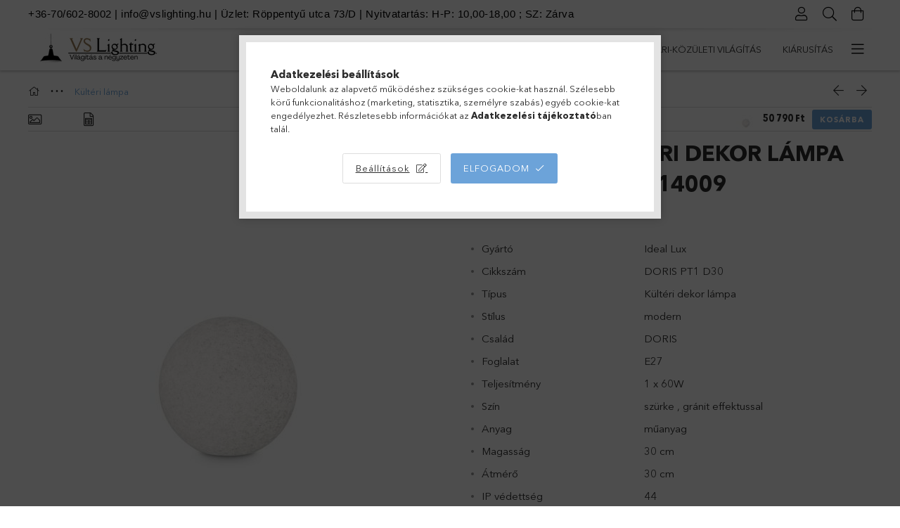

--- FILE ---
content_type: text/html; charset=UTF-8
request_url: https://vslighting.hu/Ideal-Lux-Kulteri-dekor-lampa-DORIS-PT1-D30-214009
body_size: 24545
content:
<!DOCTYPE html>
<html lang="hu">
<head>
    <meta charset="utf-8">
<meta name="description" content="Ideal Lux Kültéri dekor lámpa DORIS PT1 D30 214009, VS Lighting">
<meta name="robots" content="index, follow">
<meta http-equiv="X-UA-Compatible" content="IE=Edge">
<meta property="og:site_name" content="VS Lighting" />
<meta property="og:title" content="Ideal Lux Kültéri dekor lámpa DORIS PT1 D30 214009 - VS Ligh">
<meta property="og:description" content="Ideal Lux Kültéri dekor lámpa DORIS PT1 D30 214009, VS Lighting">
<meta property="og:type" content="product">
<meta property="og:url" content="https://vslighting.hu/Ideal-Lux-Kulteri-dekor-lampa-DORIS-PT1-D30-214009">
<meta property="og:image" content="https://vslighting.hu/img/53820/214009/214009.jpg">
<meta name="google-site-verification" content="ijtNdi-Bu_kM35laU8PX7U-7tMYl7UkBrgaMVShMmGc">
<meta name="mobile-web-app-capable" content="yes">
<meta name="apple-mobile-web-app-capable" content="yes">
<meta name="MobileOptimized" content="320">
<meta name="HandheldFriendly" content="true">

<title>Ideal Lux Kültéri dekor lámpa DORIS PT1 D30 214009 - VS Ligh</title>


<script>
var service_type="shop";
var shop_url_main="https://vslighting.hu";
var actual_lang="hu";
var money_len="0";
var money_thousend=" ";
var money_dec=",";
var shop_id=53820;
var unas_design_url="https:"+"/"+"/"+"vslighting.hu"+"/"+"!common_design"+"/"+"base"+"/"+"001800"+"/";
var unas_design_code='001800';
var unas_base_design_code='1800';
var unas_design_ver=4;
var unas_design_subver=5;
var unas_shop_url='https://vslighting.hu';
var responsive="yes";
var price_nullcut_disable=1;
var config_plus=new Array();
config_plus['product_tooltip']=1;
config_plus['cart_redirect']=1;
config_plus['money_type']='Ft';
config_plus['money_type_display']='Ft';
var lang_text=new Array();

var UNAS = UNAS || {};
UNAS.shop={"base_url":'https://vslighting.hu',"domain":'vslighting.hu',"username":'vslighting.unas.hu',"id":53820,"lang":'hu',"currency_type":'Ft',"currency_code":'HUF',"currency_rate":'1',"currency_length":0,"base_currency_length":0,"canonical_url":'https://vslighting.hu/Ideal-Lux-Kulteri-dekor-lampa-DORIS-PT1-D30-214009'};
UNAS.design={"code":'001800',"page":'product_details'};
UNAS.api_auth="ca88f9f9847e4c233992d737c2ef52ae";
UNAS.customer={"email":'',"id":0,"group_id":0,"without_registration":0};
UNAS.shop["category_id"]="448401";
UNAS.shop["sku"]="214009";
UNAS.shop["product_id"]="200232535";
UNAS.shop["only_private_customer_can_purchase"] = false;
 

UNAS.text = {
    "button_overlay_close": `Bezár`,
    "popup_window": `Felugró ablak`,
    "list": `lista`,
    "updating_in_progress": `frissítés folyamatban`,
    "updated": `frissítve`,
    "is_opened": `megnyitva`,
    "is_closed": `bezárva`,
    "deleted": `törölve`,
    "consent_granted": `hozzájárulás megadva`,
    "consent_rejected": `hozzájárulás elutasítva`,
    "field_is_incorrect": `mező hibás`,
    "error_title": `Hiba!`,
    "product_variants": `termék változatok`,
    "product_added_to_cart": `A termék a kosárba került`,
    "product_added_to_cart_with_qty_problem": `A termékből csak [qty_added_to_cart] [qty_unit] került kosárba`,
    "product_removed_from_cart": `A termék törölve a kosárból`,
    "reg_title_name": `Név`,
    "reg_title_company_name": `Cégnév`,
    "number_of_items_in_cart": `Kosárban lévő tételek száma`,
    "cart_is_empty": `A kosár üres`,
    "cart_updated": `A kosár frissült`
};


UNAS.text["delete_from_compare"]= `Törlés összehasonlításból`;
UNAS.text["comparison"]= `Összehasonlítás`;

UNAS.text["delete_from_favourites"]= `Törlés a kedvencek közül`;
UNAS.text["add_to_favourites"]= `Kedvencekhez`;






window.lazySizesConfig=window.lazySizesConfig || {};
window.lazySizesConfig.loadMode=1;
window.lazySizesConfig.loadHidden=false;

window.dataLayer = window.dataLayer || [];
function gtag(){dataLayer.push(arguments)};
gtag('js', new Date());
</script>

<script src="https://vslighting.hu/!common_packages/jquery/jquery-3.2.1.js?mod_time=1682493230"></script>
<script src="https://vslighting.hu/!common_packages/jquery/plugins/migrate/migrate.js?mod_time=1682493230"></script>
<script src="https://vslighting.hu/!common_packages/jquery/plugins/tippy/popper-2.4.4.min.js?mod_time=1682493230"></script>
<script src="https://vslighting.hu/!common_packages/jquery/plugins/tippy/tippy-bundle.umd.min.js?mod_time=1682493230"></script>
<script src="https://vslighting.hu/!common_packages/jquery/plugins/autocomplete/autocomplete.js?mod_time=1751452520"></script>
<script src="https://vslighting.hu/!common_packages/jquery/plugins/tools/overlay/overlay.js?mod_time=1753784913"></script>
<script src="https://vslighting.hu/!common_packages/jquery/plugins/tools/toolbox/toolbox.expose.js?mod_time=1724322379"></script>
<script src="https://vslighting.hu/!common_packages/jquery/plugins/lazysizes/lazysizes.min.js?mod_time=1682493230"></script>
<script src="https://vslighting.hu/!common_packages/jquery/plugins/lazysizes/plugins/bgset/ls.bgset.min.js?mod_time=1752825097"></script>
<script src="https://vslighting.hu/!common_packages/jquery/own/shop_common/exploded/common.js?mod_time=1764831094"></script>
<script src="https://vslighting.hu/!common_packages/jquery/own/shop_common/exploded/common_overlay.js?mod_time=1754986322"></script>
<script src="https://vslighting.hu/!common_packages/jquery/own/shop_common/exploded/common_shop_popup.js?mod_time=1754991412"></script>
<script src="https://vslighting.hu/!common_packages/jquery/own/shop_common/exploded/page_product_details.js?mod_time=1751452520"></script>
<script src="https://vslighting.hu/!common_packages/jquery/own/shop_common/exploded/function_favourites.js?mod_time=1725525511"></script>
<script src="https://vslighting.hu/!common_packages/jquery/own/shop_common/exploded/function_compare.js?mod_time=1751452520"></script>
<script src="https://vslighting.hu/!common_packages/jquery/own/shop_common/exploded/function_recommend.js?mod_time=1751452520"></script>
<script src="https://vslighting.hu/!common_packages/jquery/own/shop_common/exploded/function_product_print.js?mod_time=1725525511"></script>
<script src="https://vslighting.hu/!common_packages/jquery/plugins/hoverintent/hoverintent.js?mod_time=1682493230"></script>
<script src="https://vslighting.hu/!common_packages/jquery/own/shop_tooltip/shop_tooltip.js?mod_time=1753441723"></script>
<script src="https://vslighting.hu/!common_packages/jquery/plugins/responsive_menu/responsive_menu-unas.js?mod_time=1682493230"></script>
<script src="https://vslighting.hu/!common_packages/jquery/plugins/slick/slick.min.js?mod_time=1682493230"></script>
<script src="https://vslighting.hu/!common_design/base/001800/main.js?mod_time=1752056293"></script>
<script src="https://vslighting.hu/!common_packages/jquery/plugins/photoswipe/photoswipe.min.js?mod_time=1682493230"></script>
<script src="https://vslighting.hu/!common_packages/jquery/plugins/photoswipe/photoswipe-ui-default.min.js?mod_time=1682493230"></script>

<link href="https://vslighting.hu/temp/shop_53820_b29c32c162fde95a055caa54aa47d0d4.css?mod_time=1768736624" rel="stylesheet" type="text/css">

<link href="https://vslighting.hu/Ideal-Lux-Kulteri-dekor-lampa-DORIS-PT1-D30-214009" rel="canonical">
<link id="favicon-192x192" rel="icon" type="image/png" href="https://vslighting.hu/shop_ordered/53820/pic/favicon.png" sizes="192x192">
<script>
        var google_consent=1;
    
        gtag('consent', 'default', {
           'ad_storage': 'denied',
           'ad_user_data': 'denied',
           'ad_personalization': 'denied',
           'analytics_storage': 'denied',
           'functionality_storage': 'denied',
           'personalization_storage': 'denied',
           'security_storage': 'granted'
        });

    
        gtag('consent', 'update', {
           'ad_storage': 'denied',
           'ad_user_data': 'denied',
           'ad_personalization': 'denied',
           'analytics_storage': 'denied',
           'functionality_storage': 'denied',
           'personalization_storage': 'denied',
           'security_storage': 'granted'
        });

        </script>
    <script async src="https://www.googletagmanager.com/gtag/js?id=G-3S1NZR3LYG"></script>    <script>
    gtag('config', 'G-3S1NZR3LYG');

        </script>
        <script>
    var google_analytics=1;

                gtag('event', 'view_item', {
              "currency": "HUF",
              "value": '50790',
              "items": [
                  {
                      "item_id": "214009",
                      "item_name": "Ideal Lux Kültéri dekor lámpa DORIS PT1 D30 214009",
                      "item_category": "Kültéri lámpa",
                      "price": '50790'
                  }
              ],
              'non_interaction': true
            });
               </script>
       <script>
        var google_ads=1;

                gtag('event','remarketing', {
            'ecomm_pagetype': 'product',
            'ecomm_prodid': ["214009"],
            'ecomm_totalvalue': 50790        });
            </script>
    
    <meta content="width=device-width, initial-scale=1.0" name="viewport">
	<link rel="preload" href="https://vslighting.hu/!common_design/own/fonts/1800/customicons/custom-icons.woff2" as="font" type="font/woff2" crossorigin>
	<link rel="preload" href="https://vslighting.hu/!common_design/own/fonts/1800/customicons/custom-icons.woff" as="font" type="font/woff" crossorigin>
	<link rel="preload" href="https://vslighting.hu/!common_design/own/fonts/avenirnext/AvenirNextCyr-Bold.woff2" as="font" type="font/woff2" crossorigin>
	<link rel="preload" href="https://vslighting.hu/!common_design/own/fonts/avenirnext/AvenirNextCyr-Regular.woff2" as="font" type="font/woff2" crossorigin>
	<link rel="preload" href="https://vslighting.hu/!common_design/own/fonts/avenirnext/AvenirNextLTPro-BoldCn.woff2" as="font" type="font/woff2" crossorigin>
	<link rel="preload" href="https://vslighting.hu/!common_design/own/fonts/avenirnext/AvenirNextLTPro-Cn.woff2" as="font" type="font/woff2" crossorigin>

    
    

    
    
    


            <style>
                                    .banner_start_big-wrapper:not(.inited) > .slider-pro {position:absolute;top:0;left:50%;transform:translateX(-50%);}
                .banner_start_big-wrapper:not(.inited) {padding-top: calc(31.25% + 40px);}
                 @media (max-width: 991.98px){ .banner_start_big-wrapper:not(.inited) { padding-top: calc(50% + 40px);}}                  @media (max-width: 767.98px){ .banner_start_big-wrapper:not(.inited) { padding-top: calc(100% + 40px);}}                  @media (max-width: 575.98px){ .banner_start_big-wrapper:not(.inited) { padding-top: calc(100% + 40px);}}                 @media (min-width: 1921px){ .banner_start_big-wrapper:not(.inited) > .slider-pro { position: static;transform:none;top:unset;left:unset; } .banner_start_big-wrapper:not(.inited) { padding-top:0;} }
                            </style>
    
    
    
    
    
    
    
    
    
    
    
    
    



            <style>
                                                     .start_brand_slider .element__img-outer {
                    overflow: hidden;
                }
                .start_brand_slider .element__img-wrapper {
                    position: relative;
                }
                .start_brand_slider .element__img {
                    position: absolute;
                    left: 0;
                    right: 0;
                    bottom: 0;
                    top: 0;
                }
                
                .start_brand_slider__element-num--1 .element__img-outer {
                    width: 180px;
                }
                .start_brand_slider__element-num--1 .element__img-wrapper {
                    padding-top: 39.4444444444%;
                }

                                @media (max-width: 991.98px){
                    .start_brand_slider__element-num--1 .element__img-outer {
                        width: 180px;
                    }
                    .start_brand_slider__element-num--1 .element__img-wrapper {
                        padding-top: 39.4444444444%;
                    }
                }
                
                                @media (max-width: 767.98px) {
                    .start_brand_slider__element-num--1 .element__img-outer {
                        width: 180px;
                    }
                    .start_brand_slider__element-num--1 .element__img-wrapper {
                        padding-top: 39.4444444444%;
                    }
                }
                
                                @media (max-width: 575.98px){
                    .start_brand_slider__element-num--1 .element__img-outer {
                        width: 180px;
                    }
                    .start_brand_slider__element-num--1 .element__img-wrapper {
                        padding-top: 39.4444444444%;
                    }
                }
                                                                
                .start_brand_slider__element-num--2 .element__img-outer {
                    width: 200px;
                }
                .start_brand_slider__element-num--2 .element__img-wrapper {
                    padding-top: 31.5%;
                }

                                @media (max-width: 991.98px){
                    .start_brand_slider__element-num--2 .element__img-outer {
                        width: 200px;
                    }
                    .start_brand_slider__element-num--2 .element__img-wrapper {
                        padding-top: 31.5%;
                    }
                }
                
                                @media (max-width: 767.98px) {
                    .start_brand_slider__element-num--2 .element__img-outer {
                        width: 200px;
                    }
                    .start_brand_slider__element-num--2 .element__img-wrapper {
                        padding-top: 31.5%;
                    }
                }
                
                                @media (max-width: 575.98px){
                    .start_brand_slider__element-num--2 .element__img-outer {
                        width: 200px;
                    }
                    .start_brand_slider__element-num--2 .element__img-wrapper {
                        padding-top: 31.5%;
                    }
                }
                                                                
                .start_brand_slider__element-num--3 .element__img-outer {
                    width: 180px;
                }
                .start_brand_slider__element-num--3 .element__img-wrapper {
                    padding-top: 31.1111111111%;
                }

                                @media (max-width: 991.98px){
                    .start_brand_slider__element-num--3 .element__img-outer {
                        width: 180px;
                    }
                    .start_brand_slider__element-num--3 .element__img-wrapper {
                        padding-top: 31.1111111111%;
                    }
                }
                
                                @media (max-width: 767.98px) {
                    .start_brand_slider__element-num--3 .element__img-outer {
                        width: 180px;
                    }
                    .start_brand_slider__element-num--3 .element__img-wrapper {
                        padding-top: 31.1111111111%;
                    }
                }
                
                                @media (max-width: 575.98px){
                    .start_brand_slider__element-num--3 .element__img-outer {
                        width: 180px;
                    }
                    .start_brand_slider__element-num--3 .element__img-wrapper {
                        padding-top: 31.1111111111%;
                    }
                }
                                                                
                .start_brand_slider__element-num--4 .element__img-outer {
                    width: 200px;
                }
                .start_brand_slider__element-num--4 .element__img-wrapper {
                    padding-top: 20.5%;
                }

                                @media (max-width: 991.98px){
                    .start_brand_slider__element-num--4 .element__img-outer {
                        width: 200px;
                    }
                    .start_brand_slider__element-num--4 .element__img-wrapper {
                        padding-top: 20.5%;
                    }
                }
                
                                @media (max-width: 767.98px) {
                    .start_brand_slider__element-num--4 .element__img-outer {
                        width: 200px;
                    }
                    .start_brand_slider__element-num--4 .element__img-wrapper {
                        padding-top: 20.5%;
                    }
                }
                
                                @media (max-width: 575.98px){
                    .start_brand_slider__element-num--4 .element__img-outer {
                        width: 200px;
                    }
                    .start_brand_slider__element-num--4 .element__img-wrapper {
                        padding-top: 20.5%;
                    }
                }
                                                                
                .start_brand_slider__element-num--5 .element__img-outer {
                    width: 250px;
                }
                .start_brand_slider__element-num--5 .element__img-wrapper {
                    padding-top: 36%;
                }

                                @media (max-width: 991.98px){
                    .start_brand_slider__element-num--5 .element__img-outer {
                        width: 250px;
                    }
                    .start_brand_slider__element-num--5 .element__img-wrapper {
                        padding-top: 36%;
                    }
                }
                
                                @media (max-width: 767.98px) {
                    .start_brand_slider__element-num--5 .element__img-outer {
                        width: 250px;
                    }
                    .start_brand_slider__element-num--5 .element__img-wrapper {
                        padding-top: 36%;
                    }
                }
                
                                @media (max-width: 575.98px){
                    .start_brand_slider__element-num--5 .element__img-outer {
                        width: 250px;
                    }
                    .start_brand_slider__element-num--5 .element__img-wrapper {
                        padding-top: 36%;
                    }
                }
                                                                
                .start_brand_slider__element-num--6 .element__img-outer {
                    width: 160px;
                }
                .start_brand_slider__element-num--6 .element__img-wrapper {
                    padding-top: 100%;
                }

                                @media (max-width: 991.98px){
                    .start_brand_slider__element-num--6 .element__img-outer {
                        width: 160px;
                    }
                    .start_brand_slider__element-num--6 .element__img-wrapper {
                        padding-top: 100%;
                    }
                }
                
                                @media (max-width: 767.98px) {
                    .start_brand_slider__element-num--6 .element__img-outer {
                        width: 160px;
                    }
                    .start_brand_slider__element-num--6 .element__img-wrapper {
                        padding-top: 100%;
                    }
                }
                
                                @media (max-width: 575.98px){
                    .start_brand_slider__element-num--6 .element__img-outer {
                        width: 160px;
                    }
                    .start_brand_slider__element-num--6 .element__img-wrapper {
                        padding-top: 100%;
                    }
                }
                                                                
                .start_brand_slider__element-num--7 .element__img-outer {
                    width: 180px;
                }
                .start_brand_slider__element-num--7 .element__img-wrapper {
                    padding-top: 55.5555555556%;
                }

                                @media (max-width: 991.98px){
                    .start_brand_slider__element-num--7 .element__img-outer {
                        width: 180px;
                    }
                    .start_brand_slider__element-num--7 .element__img-wrapper {
                        padding-top: 55.5555555556%;
                    }
                }
                
                                @media (max-width: 767.98px) {
                    .start_brand_slider__element-num--7 .element__img-outer {
                        width: 180px;
                    }
                    .start_brand_slider__element-num--7 .element__img-wrapper {
                        padding-top: 55.5555555556%;
                    }
                }
                
                                @media (max-width: 575.98px){
                    .start_brand_slider__element-num--7 .element__img-outer {
                        width: 180px;
                    }
                    .start_brand_slider__element-num--7 .element__img-wrapper {
                        padding-top: 55.5555555556%;
                    }
                }
                                                                
                .start_brand_slider__element-num--8 .element__img-outer {
                    width: 180px;
                }
                .start_brand_slider__element-num--8 .element__img-wrapper {
                    padding-top: 55.5555555556%;
                }

                                @media (max-width: 991.98px){
                    .start_brand_slider__element-num--8 .element__img-outer {
                        width: 180px;
                    }
                    .start_brand_slider__element-num--8 .element__img-wrapper {
                        padding-top: 55.5555555556%;
                    }
                }
                
                                @media (max-width: 767.98px) {
                    .start_brand_slider__element-num--8 .element__img-outer {
                        width: 180px;
                    }
                    .start_brand_slider__element-num--8 .element__img-wrapper {
                        padding-top: 55.5555555556%;
                    }
                }
                
                                @media (max-width: 575.98px){
                    .start_brand_slider__element-num--8 .element__img-outer {
                        width: 180px;
                    }
                    .start_brand_slider__element-num--8 .element__img-wrapper {
                        padding-top: 55.5555555556%;
                    }
                }
                                                                
                .start_brand_slider__element-num--9 .element__img-outer {
                    width: 180px;
                }
                .start_brand_slider__element-num--9 .element__img-wrapper {
                    padding-top: 55.5555555556%;
                }

                                @media (max-width: 991.98px){
                    .start_brand_slider__element-num--9 .element__img-outer {
                        width: 180px;
                    }
                    .start_brand_slider__element-num--9 .element__img-wrapper {
                        padding-top: 55.5555555556%;
                    }
                }
                
                                @media (max-width: 767.98px) {
                    .start_brand_slider__element-num--9 .element__img-outer {
                        width: 180px;
                    }
                    .start_brand_slider__element-num--9 .element__img-wrapper {
                        padding-top: 55.5555555556%;
                    }
                }
                
                                @media (max-width: 575.98px){
                    .start_brand_slider__element-num--9 .element__img-outer {
                        width: 180px;
                    }
                    .start_brand_slider__element-num--9 .element__img-wrapper {
                        padding-top: 55.5555555556%;
                    }
                }
                                                                
                .start_brand_slider__element-num--10 .element__img-outer {
                    width: 180px;
                }
                .start_brand_slider__element-num--10 .element__img-wrapper {
                    padding-top: 33.8888888889%;
                }

                                @media (max-width: 991.98px){
                    .start_brand_slider__element-num--10 .element__img-outer {
                        width: 180px;
                    }
                    .start_brand_slider__element-num--10 .element__img-wrapper {
                        padding-top: 33.8888888889%;
                    }
                }
                
                                @media (max-width: 767.98px) {
                    .start_brand_slider__element-num--10 .element__img-outer {
                        width: 180px;
                    }
                    .start_brand_slider__element-num--10 .element__img-wrapper {
                        padding-top: 33.8888888889%;
                    }
                }
                
                                @media (max-width: 575.98px){
                    .start_brand_slider__element-num--10 .element__img-outer {
                        width: 180px;
                    }
                    .start_brand_slider__element-num--10 .element__img-wrapper {
                        padding-top: 33.8888888889%;
                    }
                }
                                                                
                .start_brand_slider__element-num--11 .element__img-outer {
                    width: 350px;
                }
                .start_brand_slider__element-num--11 .element__img-wrapper {
                    padding-top: 26.5714285714%;
                }

                                @media (max-width: 991.98px){
                    .start_brand_slider__element-num--11 .element__img-outer {
                        width: 350px;
                    }
                    .start_brand_slider__element-num--11 .element__img-wrapper {
                        padding-top: 26.5714285714%;
                    }
                }
                
                                @media (max-width: 767.98px) {
                    .start_brand_slider__element-num--11 .element__img-outer {
                        width: 350px;
                    }
                    .start_brand_slider__element-num--11 .element__img-wrapper {
                        padding-top: 26.5714285714%;
                    }
                }
                
                                @media (max-width: 575.98px){
                    .start_brand_slider__element-num--11 .element__img-outer {
                        width: 350px;
                    }
                    .start_brand_slider__element-num--11 .element__img-wrapper {
                        padding-top: 26.5714285714%;
                    }
                }
                                            </style>
    
    
</head>

<body class='design_ver4 design_subver1 design_subver2 design_subver3 design_subver4 design_subver5' id="ud_shop_artdet">
    <div id="fb-root"></div>
    <script>
        window.fbAsyncInit = function() {
            FB.init({
                xfbml            : true,
                version          : 'v22.0'
            });
        };
    </script>
    <script async defer crossorigin="anonymous" src="https://connect.facebook.net/hu_HU/sdk.js"></script>
    <div id="image_to_cart" style="display:none; position:absolute; z-index:100000;"></div>
<div class="overlay_common overlay_warning" id="overlay_cart_add"></div>
<script>$(document).ready(function(){ overlay_init("cart_add",{"onBeforeLoad":false}); });</script>
<div id="overlay_login_outer"></div>	
	<script>
	$(document).ready(function(){
	    var login_redir_init="";

		$("#overlay_login_outer").overlay({
			onBeforeLoad: function() {
                var login_redir_temp=login_redir_init;
                if (login_redir_act!="") {
                    login_redir_temp=login_redir_act;
                    login_redir_act="";
                }

									$.ajax({
						type: "GET",
						async: true,
						url: "https://vslighting.hu/shop_ajax/ajax_popup_login.php",
						data: {
							shop_id:"53820",
							lang_master:"hu",
                            login_redir:login_redir_temp,
							explicit:"ok",
							get_ajax:"1"
						},
						success: function(data){
							$("#overlay_login_outer").html(data);
							if (unas_design_ver >= 5) $("#overlay_login_outer").modal('show');
							$('#overlay_login1 input[name=shop_pass_login]').keypress(function(e) {
								var code = e.keyCode ? e.keyCode : e.which;
								if(code.toString() == 13) {		
									document.form_login_overlay.submit();		
								}	
							});	
						}
					});
								},
			top: 50,
			mask: {
	color: "#000000",
	loadSpeed: 200,
	maskId: "exposeMaskOverlay",
	opacity: 0.7
},
			closeOnClick: (config_plus['overlay_close_on_click_forced'] === 1),
			onClose: function(event, overlayIndex) {
				$("#login_redir").val("");
			},
			load: false
		});
		
			});
	function overlay_login() {
		$(document).ready(function(){
			$("#overlay_login_outer").overlay().load();
		});
	}
	function overlay_login_remind() {
        if (unas_design_ver >= 5) {
            $("#overlay_remind").overlay().load();
        } else {
            $(document).ready(function () {
                $("#overlay_login_outer").overlay().close();
                setTimeout('$("#overlay_remind").overlay().load();', 250);
            });
        }
	}

    var login_redir_act="";
    function overlay_login_redir(redir) {
        login_redir_act=redir;
        $("#overlay_login_outer").overlay().load();
    }
	</script>  
	<div class="overlay_common overlay_info" id="overlay_remind"></div>
<script>$(document).ready(function(){ overlay_init("remind",[]); });</script>

	<script>
    	function overlay_login_error_remind() {
		$(document).ready(function(){
			load_login=0;
			$("#overlay_error").overlay().close();
			setTimeout('$("#overlay_remind").overlay().load();', 250);	
		});
	}
	</script>  
	<div class="overlay_common overlay_info" id="overlay_newsletter"></div>
<script>$(document).ready(function(){ overlay_init("newsletter",[]); });</script>

<script>
function overlay_newsletter() {
    $(document).ready(function(){
        $("#overlay_newsletter").overlay().load();
    });
}
</script>
<div class="overlay_common overlay_error" id="overlay_script"></div>
<script>$(document).ready(function(){ overlay_init("script",[]); });</script>
    <script>
    $(document).ready(function() {
        $.ajax({
            type: "GET",
            url: "https://vslighting.hu/shop_ajax/ajax_stat.php",
            data: {master_shop_id:"53820",get_ajax:"1"}
        });
    });
    </script>
    

<div id="container" class="page_shop_artdet_214009 w-100 overflow-hidden layout--product-details">

    <header class="header bg-white js-header">
        <div class="container">
            <div class="header__inner d-flex d-lg-block align-items-center flex-wrap">
                <div class="header-top-mobile d-lg-none w-100 position-relative">
                    


    <div class="js-element header_banner py-2 text-center font-s" data-element-name="header_banner">
                    <p><span style="font-family: arial, helvetica, sans-serif; background-color: #ffffff; color: #000000;"><a href="tel:+36-70/602-8002" style="background-color: #ffffff; color: #000000;">+36-70/602-8002</a> | <a href="mailto:info@vslighting.hu" style="background-color: #ffffff; color: #000000;">info@vslighting.hu | Üzlet: Röppentyű utca 73/D | Nyitvatartás: H-P: 10,00-18,00 ; SZ: Zárva</a></span></p>
            </div>

                </div>
                <div class="header-top order-2 order-lg-0 ml-auto ml-lg-0 py-2 py-lg-0">
                    <div class="header-top__inner d-flex align-items-center position-relative">
                        <div class="header-top__left-side order-1 d-none d-lg-block">
                            


    <div class="js-element header_banner " data-element-name="header_banner">
                    <p><span style="font-family: arial, helvetica, sans-serif; background-color: #ffffff; color: #000000;"><a href="tel:+36-70/602-8002" style="background-color: #ffffff; color: #000000;">+36-70/602-8002</a> | <a href="mailto:info@vslighting.hu" style="background-color: #ffffff; color: #000000;">info@vslighting.hu | Üzlet: Röppentyű utca 73/D | Nyitvatartás: H-P: 10,00-18,00 ; SZ: Zárva</a></span></p>
            </div>

                        </div>
                        <div class="header-top__right-side d-flex order-2 position-relative ml-auto">
                            <div class="cat-box--mobile js-dropdown-container">
                                <button class="cat-box__btn cat-box__btn--mobile js-dropdown--btn dropdown--btn d-lg-none" aria-label="Kategóriák">
                                    <span class="cat-box__btn-icon icon--hamburger"></span>
                                </button>
                                <div class="dropdown--content dropdown--content-r js-dropdown--content p-0">
                                    <div class="cat-box--mobile d-block h-100">
                                        <div id="responsive_cat_menu"><div id="responsive_cat_menu_content"><script>var responsive_menu='$(\'#responsive_cat_menu ul\').responsive_menu({ajax_type: "GET",ajax_param_str: "cat_key|aktcat",ajax_url: "https://vslighting.hu/shop_ajax/ajax_box_cat.php",ajax_data: "master_shop_id=53820&lang_master=hu&get_ajax=1&type=responsive_call&box_var_name=shop_cat&box_var_already=no&box_var_responsive=yes&box_var_section=content&box_var_highlight=yes&box_var_type=normal&box_var_multilevel_id=responsive_cat_menu",menu_id: "responsive_cat_menu"});'; </script><div class="responsive_menu"><div class="responsive_menu_nav"><div class="responsive_menu_navtop"><div class="responsive_menu_back "></div><div class="responsive_menu_title ">&nbsp;</div><div class="responsive_menu_close "></div></div><div class="responsive_menu_navbottom"></div></div><div class="responsive_menu_content"><ul style="display:none;"><li><a href="https://vslighting.hu/shop_artspec.php?artspec=2" class="text_small">Újdonságok</a></li><li><a href="https://vslighting.hu/shop_artspec.php?artspec=1" class="text_small">Akciók</a></li><li><div class="next_level_arrow"></div><span class="ajax_param">387289|448401</span><a href="https://vslighting.hu/3-belteri-lampa" class="text_small has_child resp_clickable" onclick="return false;">Beltéri lámpa</a></li><li class="active_menu"><div class="next_level_arrow"></div><span class="ajax_param">448401|448401</span><a href="https://vslighting.hu/90-kulteri-lampak" class="text_small has_child resp_clickable" onclick="return false;">Kültéri lámpa</a></li><li><div class="next_level_arrow"></div><span class="ajax_param">178147|448401</span><a href="https://vslighting.hu/6-technikai-vilagitas" class="text_small has_child resp_clickable" onclick="return false;">Ipari-közületi világítás</a></li><li><span class="ajax_param">735996|448401</span><a href="https://vslighting.hu/Kiarusitas" class="text_small resp_clickable" onclick="return false;">Kiárusítás</a></li><li><div class="next_level_arrow"></div><span class="ajax_param">668131|448401</span><a href="https://vslighting.hu/Ipari-kozuleti-vilagitas" class="text_small has_child resp_clickable" onclick="return false;">Ipari - közületi világítás</a></li><li class="responsive_menu_item_page"><div class="next_level_arrow"></div><span class="ajax_param">9999999638544|0</span><a href="https://vslighting.hu/spg/638544/Katalogusok" class="text_small responsive_menu_page has_child resp_clickable" onclick="return false;" target="_top">Katalógusok</a></li></ul></div></div></div></div>
                                    </div>
                                </div>
                            </div>
                            <div class="lang-and-cur-col js-lang-and-cur js-dropdown-container">
                                <button class="lang-and-cur__btn js-dropdown--btn dropdown--btn" aria-label="Nyelv váltás Pénznem váltás">
                                    <span class="lang-and-cur__btn-icon icon--globe"></span>
                                </button>
                                <div class="lang-and-cur__dropdown dropdown--content dropdown--content-r js-dropdown--content">
                                    <div class="lang-and-cur__btn-close d-lg-none dropdown--btn-close js-dropdown--btn-close"></div>
                                    <div class="lang">
                                        <div class="lang__content"></div>
                                    </div>
                                    <div class="line-separator mt-2 d-none"></div>
                                    <div class="currency">
                                        <div class="currency__content"></div>
                                    </div>
                                </div>
                            </div>
                                <div class="profile-col js-dropdown-container">
        <button class="profile__btn js-profile-btn js-dropdown--btn dropdown--btn" id="profile__btn" data-orders="https://vslighting.hu/shop_order_track.php" aria-label="Profil">
            <span class="profile__btn-icon icon--head"></span>
        </button>
                    <div class="profile__dropdown dropdown--content dropdown--content-r js-dropdown--content d-xl-block">
                <div class="profile__btn-close icon--close btn btn--square btn-link d-lg-none dropdown--btn-close js-dropdown--btn-close"></div>
                <div class="login-box__loggedout-container">
                    <form name="form_login" action="https://vslighting.hu/shop_logincheck.php" method="post"><input name="file_back" type="hidden" value="/Ideal-Lux-Kulteri-dekor-lampa-DORIS-PT1-D30-214009"><input type="hidden" name="login_redir" value="" id="login_redir">
                        <div class="login-box__form-inner">
                            <div class="login-box__input-field form-label-group">
                                <input name="shop_user_login" id="shop_user_login" aria-label="Email" placeholder='Email' type="email" autocomplete="email"                                       maxlength="100" class="form-control mb-1" spellcheck="false" autocapitalize="off" required
                                >
                                <label for="shop_user_login">Email</label>
                            </div>
                            <div class="login-box__input-field form-label-group">
                                <input name="shop_pass_login" id="shop_pass_login" aria-label="Jelszó" placeholder="Jelszó"
                                       type="password" maxlength="100" class="form-control mb-1"
                                       spellcheck="false" autocomplete="current-password" autocapitalize="off" required
                                >
                                <label for="shop_pass_login">Jelszó</label>
                            </div>
                            <button class="btn btn-primary btn-block">Belép</button>
                        </div>
                        <div class="btn-wrap">
                            <button type="button" class="login-box__remind-btn btn btn-link px-0 py-1 text-primary" onclick="overlay_login_remind()">Elfelejtettem a jelszavamat</button>
                        </div>
                    </form>

                    <div class="line-separator"></div>

                    <div class="login-box__other-buttons">
                        <div class="btn-wrap">
                            <a class="login-box__reg-btn btn btn-link py-2 pl-4" href="https://vslighting.hu/shop_reg.php?no_reg=0">Regisztráció</a>
                        </div>
                                                                    </div>
                </div>
            </div>
            </div>

                            <div class="search-col js-dropdown-container browser-is-chrome">
    <button class="search__btn js-search-btn js-dropdown--btn dropdown--btn" id="search__btn" aria-label="Keresés">
        <span class="search__btn-icon icon--search"></span>
    </button>
    <div class="search__dropdown dropdown--content js-dropdown--content dropdown--content-r d-xl-block">
        <div class="search__btn-close icon--close btn btn--square btn-link d-lg-none dropdown--btn-close js-dropdown--btn-close"></div>
        <div id="box_search_content" class="position-relative">
            <form name="form_include_search" id="form_include_search" action="https://vslighting.hu/shop_search.php" method="get">
            <div class="input-group form-label-group mb-0">
                <input data-stay-visible-breakpoint="992" name="search" id="box_search_input" value="" pattern=".{3,100}"
                       placeholder="Keresés" title="Hosszabb kereső kifejezést írjon be!" type="text" maxlength="100" class="ac_input form-control js-search-input"
                       autocomplete="off" required                >
                <label for="box_search_input">Keresés</label>
                <div class="search-box__search-btn-outer input-group-append" title="Keresés">
                    <button class='search-btn btn btn-primary rounded border-primary text-center icon--search' aria-label="Keresés"></button>
                </div>
                <div class="search__loading">
                    <div class="loading-spinner--small"></div>
                </div>
            </div>
            <div class="search-box__mask"></div>
            </form>
            <div class="ac_results"></div>
        </div>
    </div>
</div>

                                                        <div class="cart-box-col flex-y-center">
                                <div class='cart-box flex-y-center js-dropdown-container'>
                                    <button class="cart-box__btn js-dropdown--btn dropdown--btn" aria-label="Kosár megtekintése">
                                        <span class="cart-box__btn-icon icon--cart">
                                                         <div id='box_cart_content' class='cart-box'>                    </div>    
                                        </span>
                                    </button>

                                    <div class="dropdown--content dropdown--content-r js-dropdown--content cart-box__dropdown js-cart-box__dropdown bg-white drop-shadow p-lg-4">
                                        <div class="cart-box__btn-close d-lg-none dropdown--btn-close js-dropdown--btn-close"></div>
                                        <div id="box_cart_content2" class="h-100">
                                            <div class="loading-spinner-wrapper text-center">
                                                <div class="loading-spinner--small" style="width:30px;height:30px;vertical-align:middle;"></div>
                                            </div>
                                            <script>
                                                $(document).ready(function(){
                                                    $('.cart-box__btn').click(function(){
                                                        let $this_btn = $(this);
                                                        const $box_cart_2 = $("#box_cart_content2");

                                                        if (!$this_btn.hasClass('ajax-loading') && !$this_btn.hasClass('is-loaded')) {
                                                            $.ajax({
                                                                type: "GET",
                                                                async: true,
                                                                url: "https://vslighting.hu/shop_ajax/ajax_box_cart.php?get_ajax=1&lang_master=hu&cart_num=2",
                                                                beforeSend:function(){
                                                                    $this_btn.addClass('ajax-loading');
                                                                    $box_cart_2.addClass('ajax-loading');
                                                                },
                                                                success: function (data) {
                                                                    $box_cart_2.html(data).removeClass('ajax-loading').addClass("is-loaded");
                                                                    $this_btn.removeClass('ajax-loading').addClass("is-loaded is-active");
                                                                }
                                                            });
                                                        }
                                                    });
                                                });
                                            </script>
                                            
                                        </div>
                                        <div class="loading-spinner"></div>
                                    </div>
                                </div>
                            </div>
                                                    </div>
                    </div>
                </div>
                <div class="header-bottom py-2 position-relative">
                    <div class="d-flex no-gutters align-items-center position-relative">
                        <div class="col-auto header-bottom__left-side">
                            



<div id="header_logo_img" class="js-element logo" data-element-name="header_logo">
                        <a href="https://vslighting.hu/">            <picture>
                                <source width="200" height="50" media="(max-width: 575.98px)"
                         srcset="https://vslighting.hu/!common_design/custom/vslighting.unas.hu/element/layout_hu_header_logo-200x50_1_default.jpg?time=1744139886 1x, https://vslighting.hu/!common_design/custom/vslighting.unas.hu/element/layout_hu_header_logo-200x50_1_default_retina.jpg?time=1744139886 2x"
                >
                                                <source width="200" height="50" media="(max-width: 767.98px)"
                         srcset="https://vslighting.hu/!common_design/custom/vslighting.unas.hu/element/layout_hu_header_logo-200x50_1_default.jpg?time=1744139886 1x, https://vslighting.hu/!common_design/custom/vslighting.unas.hu/element/layout_hu_header_logo-200x50_1_default_retina.jpg?time=1744139886 2x"
                >
                                                <source width="200" height="50" media="(max-width: 991.98px)"
                        srcset="https://vslighting.hu/!common_design/custom/vslighting.unas.hu/element/layout_hu_header_logo-200x50_1_default.jpg?time=1744139886 1x, https://vslighting.hu/!common_design/custom/vslighting.unas.hu/element/layout_hu_header_logo-200x50_1_default_retina.jpg?time=1744139886 2x"
                >
                                <source media="(min-width: 992px)"
                        srcset="https://vslighting.hu/!common_design/custom/vslighting.unas.hu/element/layout_hu_header_logo-200x50_1_default.jpg?time=1744139886 1x, https://vslighting.hu/!common_design/custom/vslighting.unas.hu/element/layout_hu_header_logo-200x50_1_default_retina.jpg?time=1744139886 2x">
                <img width="200" height="50" class="element__img" src="https://vslighting.hu/!common_design/custom/vslighting.unas.hu/element/layout_hu_header_logo-200x50_1_default.jpg?time=1744139886"
                     srcset="https://vslighting.hu/!common_design/custom/vslighting.unas.hu/element/layout_hu_header_logo-200x50_1_default.jpg?time=1744139886 1x, https://vslighting.hu/!common_design/custom/vslighting.unas.hu/element/layout_hu_header_logo-200x50_1_default_retina.jpg?time=1744139886 2x"
                     alt="VS Lighting"
                >
            </picture>
            </a>            </div>

                        </div>
                        <div class="col header-bottom__right-side">
                            <div class="header-menus--desktop d-flex align-items-center no-gutters">
                                <div class="col position-static">
                                    <ul class='header-menus d-flex justify-content-end'>
                                            <li class='cat-menu is-spec-item js-cat-menu-new' data-level="0" data-id="new">
		<a class='cat-menu__name' href='https://vslighting.hu/shop_artspec.php?artspec=2' >
			Újdonságok
		</a>
            </li>
    <li class='cat-menu is-spec-item js-cat-menu-akcio' data-level="0" data-id="akcio">
		<a class='cat-menu__name' href='https://vslighting.hu/shop_artspec.php?artspec=1' >
			Akciók
		</a>
            </li>
    <li class='cat-menu has-child js-cat-menu-387289' data-level="0" data-id="387289">
		<a class='cat-menu__name' href='https://vslighting.hu/3-belteri-lampa' >
			Beltéri lámpa
		</a>
                    <div class="cat-menu__dropdown ">
				<ul class="cat-menus-level-1 row gutters-5">
					



    <li class="cat-menu mb-5 js-cat-menu-327473" data-level="1" data-id="327473">
                <a href="https://vslighting.hu/30-csillar" title="Csillár" >
            <div class="cat-menu__img-wrapper mb-2">
                <div class="cat-menu__img-wrapper-inner position-relative">
                    <img class="cat-menu__img lazyload product-img" src="https://vslighting.hu/main_pic/space.gif"
                         data-src="https://vslighting.hu/img/53820/catpic_327473/185x132/327473.jpg?time=1718526451" data-srcset="https://vslighting.hu/img/53820/catpic_327473/370x264/327473.jpg?time=1718526451 2x" alt="Csillár" title="Csillár">
                    <div class="loading-spinner"></div>
                </div>
            </div>
        </a>
        <a class="cat-menu__name line-clamp--2-12" href="https://vslighting.hu/30-csillar" >
            Csillár
        </a>
            </li>
    <li class="cat-menu mb-5 js-cat-menu-236736" data-level="1" data-id="236736">
                <a href="https://vslighting.hu/33-falikar" title="Fali lámpa" >
            <div class="cat-menu__img-wrapper mb-2">
                <div class="cat-menu__img-wrapper-inner position-relative">
                    <img class="cat-menu__img lazyload product-img" src="https://vslighting.hu/main_pic/space.gif"
                         data-src="https://vslighting.hu/img/53820/catpic_236736/185x132/236736.jpg?time=1718526451" data-srcset="https://vslighting.hu/img/53820/catpic_236736/370x264/236736.jpg?time=1718526451 2x" alt="Fali lámpa" title="Fali lámpa">
                    <div class="loading-spinner"></div>
                </div>
            </div>
        </a>
        <a class="cat-menu__name line-clamp--2-12" href="https://vslighting.hu/33-falikar" >
            Fali lámpa
        </a>
            </li>
    <li class="cat-menu mb-5 js-cat-menu-674973" data-level="1" data-id="674973">
                <a href="https://vslighting.hu/34-asztali-lampa" title="Asztali lámpa" >
            <div class="cat-menu__img-wrapper mb-2">
                <div class="cat-menu__img-wrapper-inner position-relative">
                    <img class="cat-menu__img lazyload product-img" src="https://vslighting.hu/main_pic/space.gif"
                         data-src="https://vslighting.hu/img/53820/catpic_674973/185x132/674973.jpg?time=1718526451" data-srcset="https://vslighting.hu/img/53820/catpic_674973/370x264/674973.jpg?time=1718526451 2x" alt="Asztali lámpa" title="Asztali lámpa">
                    <div class="loading-spinner"></div>
                </div>
            </div>
        </a>
        <a class="cat-menu__name line-clamp--2-12" href="https://vslighting.hu/34-asztali-lampa" >
            Asztali lámpa
        </a>
            </li>
    <li class="cat-menu mb-5 js-cat-menu-226355" data-level="1" data-id="226355">
                <a href="https://vslighting.hu/44-allo-lampa" title="Álló lámpa" >
            <div class="cat-menu__img-wrapper mb-2">
                <div class="cat-menu__img-wrapper-inner position-relative">
                    <img class="cat-menu__img lazyload product-img" src="https://vslighting.hu/main_pic/space.gif"
                         data-src="https://vslighting.hu/img/53820/catpic_226355/185x132/226355.jpg?time=1718526451" data-srcset="https://vslighting.hu/img/53820/catpic_226355/370x264/226355.jpg?time=1718526451 2x" alt="Álló lámpa" title="Álló lámpa">
                    <div class="loading-spinner"></div>
                </div>
            </div>
        </a>
        <a class="cat-menu__name line-clamp--2-12" href="https://vslighting.hu/44-allo-lampa" >
            Álló lámpa
        </a>
            </li>
    <li class="cat-menu mb-5 js-cat-menu-267017" data-level="1" data-id="267017">
                <a href="https://vslighting.hu/32-mennyezeti-lampa" title="Mennyezeti lámpa" >
            <div class="cat-menu__img-wrapper mb-2">
                <div class="cat-menu__img-wrapper-inner position-relative">
                    <img class="cat-menu__img lazyload product-img" src="https://vslighting.hu/main_pic/space.gif"
                         data-src="https://vslighting.hu/img/53820/catpic_267017/185x132/267017.jpg?time=1718526451" data-srcset="https://vslighting.hu/img/53820/catpic_267017/370x264/267017.jpg?time=1718526451 2x" alt="Mennyezeti lámpa" title="Mennyezeti lámpa">
                    <div class="loading-spinner"></div>
                </div>
            </div>
        </a>
        <a class="cat-menu__name line-clamp--2-12" href="https://vslighting.hu/32-mennyezeti-lampa" >
            Mennyezeti lámpa
        </a>
            </li>
    <li class="cat-menu mb-5 js-cat-menu-485341" data-level="1" data-id="485341">
                <a href="https://vslighting.hu/31-fuggesztek" title="Függeszték" >
            <div class="cat-menu__img-wrapper mb-2">
                <div class="cat-menu__img-wrapper-inner position-relative">
                    <img class="cat-menu__img lazyload product-img" src="https://vslighting.hu/main_pic/space.gif"
                         data-src="https://vslighting.hu/img/53820/catpic_485341/185x132/485341.jpg?time=1718526451" data-srcset="https://vslighting.hu/img/53820/catpic_485341/370x264/485341.jpg?time=1718526451 2x" alt="Függeszték" title="Függeszték">
                    <div class="loading-spinner"></div>
                </div>
            </div>
        </a>
        <a class="cat-menu__name line-clamp--2-12" href="https://vslighting.hu/31-fuggesztek" >
            Függeszték
        </a>
            </li>
    <li class="cat-menu mb-5 js-cat-menu-631861" data-level="1" data-id="631861">
                <a href="https://vslighting.hu/50-tiffany-lampa" title="Tiffany lámpa" >
            <div class="cat-menu__img-wrapper mb-2">
                <div class="cat-menu__img-wrapper-inner position-relative">
                    <img class="cat-menu__img lazyload product-img" src="https://vslighting.hu/main_pic/space.gif"
                         data-src="https://vslighting.hu/img/53820/catpic_631861/185x132/631861.jpg?time=1718526451" data-srcset="https://vslighting.hu/img/53820/catpic_631861/370x264/631861.jpg?time=1718526451 2x" alt="Tiffany lámpa" title="Tiffany lámpa">
                    <div class="loading-spinner"></div>
                </div>
            </div>
        </a>
        <a class="cat-menu__name line-clamp--2-12" href="https://vslighting.hu/50-tiffany-lampa" >
            Tiffany lámpa
        </a>
            </li>
    <li class="cat-menu mb-5 js-cat-menu-656661" data-level="1" data-id="656661">
                <a href="https://vslighting.hu/49-beepitheto-spot-lampa" title="Beépíthető spot lámpa" >
            <div class="cat-menu__img-wrapper mb-2">
                <div class="cat-menu__img-wrapper-inner position-relative">
                    <img class="cat-menu__img lazyload product-img" src="https://vslighting.hu/main_pic/space.gif"
                         data-src="https://vslighting.hu/img/53820/catpic_656661/185x132/656661.jpg?time=1718526451" data-srcset="https://vslighting.hu/img/53820/catpic_656661/370x264/656661.jpg?time=1718526451 2x" alt="Beépíthető spot lámpa" title="Beépíthető spot lámpa">
                    <div class="loading-spinner"></div>
                </div>
            </div>
        </a>
        <a class="cat-menu__name line-clamp--2-12" href="https://vslighting.hu/49-beepitheto-spot-lampa" >
            Beépíthető spot lámpa
        </a>
            </li>
    <li class="cat-menu mb-5 js-cat-menu-661553" data-level="1" data-id="661553">
                <a href="https://vslighting.hu/47-furdoszobai-lampa" title="Fürdőszobai lámpa" >
            <div class="cat-menu__img-wrapper mb-2">
                <div class="cat-menu__img-wrapper-inner position-relative">
                    <img class="cat-menu__img lazyload product-img" src="https://vslighting.hu/main_pic/space.gif"
                         data-src="https://vslighting.hu/img/53820/catpic_661553/185x132/661553.jpg?time=1718526451" data-srcset="https://vslighting.hu/img/53820/catpic_661553/370x264/661553.jpg?time=1718526451 2x" alt="Fürdőszobai lámpa" title="Fürdőszobai lámpa">
                    <div class="loading-spinner"></div>
                </div>
            </div>
        </a>
        <a class="cat-menu__name line-clamp--2-12" href="https://vslighting.hu/47-furdoszobai-lampa" >
            Fürdőszobai lámpa
        </a>
            </li>
    <li class="cat-menu mb-5 js-cat-menu-421768" data-level="1" data-id="421768">
                <a href="https://vslighting.hu/48-spot-lampa" title="Spot lámpa" >
            <div class="cat-menu__img-wrapper mb-2">
                <div class="cat-menu__img-wrapper-inner position-relative">
                    <img class="cat-menu__img lazyload product-img" src="https://vslighting.hu/main_pic/space.gif"
                         data-src="https://vslighting.hu/img/53820/catpic_421768/185x132/421768.jpg?time=1718526451" data-srcset="https://vslighting.hu/img/53820/catpic_421768/370x264/421768.jpg?time=1718526451 2x" alt="Spot lámpa" title="Spot lámpa">
                    <div class="loading-spinner"></div>
                </div>
            </div>
        </a>
        <a class="cat-menu__name line-clamp--2-12" href="https://vslighting.hu/48-spot-lampa" >
            Spot lámpa
        </a>
            </li>
    <li class="cat-menu mb-5 js-cat-menu-719098" data-level="1" data-id="719098">
                <a href="https://vslighting.hu/46-kepmegvilagito-lampa" title="Képmegvilágító lámpa" >
            <div class="cat-menu__img-wrapper mb-2">
                <div class="cat-menu__img-wrapper-inner position-relative">
                    <img class="cat-menu__img lazyload product-img" src="https://vslighting.hu/main_pic/space.gif"
                         data-src="https://vslighting.hu/img/53820/catpic_719098/185x132/719098.jpg?time=1718526451" data-srcset="https://vslighting.hu/img/53820/catpic_719098/370x264/719098.jpg?time=1718526451 2x" alt="Képmegvilágító lámpa" title="Képmegvilágító lámpa">
                    <div class="loading-spinner"></div>
                </div>
            </div>
        </a>
        <a class="cat-menu__name line-clamp--2-12" href="https://vslighting.hu/46-kepmegvilagito-lampa" >
            Képmegvilágító lámpa
        </a>
            </li>
    <li class="cat-menu mb-5 js-cat-menu-175408" data-level="1" data-id="175408">
                <a href="https://vslighting.hu/45-gyerek-lampa" title="Gyerek lámpa" >
            <div class="cat-menu__img-wrapper mb-2">
                <div class="cat-menu__img-wrapper-inner position-relative">
                    <img class="cat-menu__img lazyload product-img" src="https://vslighting.hu/main_pic/space.gif"
                         data-src="https://vslighting.hu/img/53820/catpic_175408/185x132/175408.jpg?time=1718526451" data-srcset="https://vslighting.hu/img/53820/catpic_175408/370x264/175408.jpg?time=1718526451 2x" alt="Gyerek lámpa" title="Gyerek lámpa">
                    <div class="loading-spinner"></div>
                </div>
            </div>
        </a>
        <a class="cat-menu__name line-clamp--2-12" href="https://vslighting.hu/45-gyerek-lampa" >
            Gyerek lámpa
        </a>
            </li>
    <li class="cat-menu mb-5 js-cat-menu-677770" data-level="1" data-id="677770">
                <a href="https://vslighting.hu/51-csillar-ventilator" title="Csillár ventilátor" >
            <div class="cat-menu__img-wrapper mb-2">
                <div class="cat-menu__img-wrapper-inner position-relative">
                    <img class="cat-menu__img lazyload product-img" src="https://vslighting.hu/main_pic/space.gif"
                         data-src="https://vslighting.hu/img/53820/catpic_677770/185x132/677770.jpg?time=1718526451" data-srcset="https://vslighting.hu/img/53820/catpic_677770/370x264/677770.jpg?time=1718526451 2x" alt="Csillár ventilátor" title="Csillár ventilátor">
                    <div class="loading-spinner"></div>
                </div>
            </div>
        </a>
        <a class="cat-menu__name line-clamp--2-12" href="https://vslighting.hu/51-csillar-ventilator" >
            Csillár ventilátor
        </a>
            </li>

				</ul>
				            </div>
            </li>
    <li class='cat-menu has-child js-cat-menu-448401' data-level="0" data-id="448401">
		<a class='cat-menu__name' href='https://vslighting.hu/90-kulteri-lampak' >
			Kültéri lámpa
		</a>
                    <div class="cat-menu__dropdown ">
				<ul class="cat-menus-level-1 row gutters-5">
					



    <li class="cat-menu mb-5 js-cat-menu-939409" data-level="1" data-id="939409">
                <a href="https://vslighting.hu/spl/939409/Kulteri-napelemes-lampa" title="Kültéri napelemes lámpa" >
            <div class="cat-menu__img-wrapper mb-2">
                <div class="cat-menu__img-wrapper-inner position-relative">
                    <img class="cat-menu__img lazyload product-img" src="https://vslighting.hu/main_pic/space.gif"
                         data-src="https://vslighting.hu/img/53820/catpic_939409/185x132/939409.jpg?time=1718526451" data-srcset="https://vslighting.hu/img/53820/catpic_939409/370x264/939409.jpg?time=1718526451 2x" alt="Kültéri napelemes lámpa" title="Kültéri napelemes lámpa">
                    <div class="loading-spinner"></div>
                </div>
            </div>
        </a>
        <a class="cat-menu__name line-clamp--2-12" href="https://vslighting.hu/spl/939409/Kulteri-napelemes-lampa" >
            Kültéri napelemes lámpa
        </a>
            </li>
    <li class="cat-menu mb-5 js-cat-menu-686921" data-level="1" data-id="686921">
                <a href="https://vslighting.hu/94-kulteri-fali-lampa" title="Kültéri fali lámpa" >
            <div class="cat-menu__img-wrapper mb-2">
                <div class="cat-menu__img-wrapper-inner position-relative">
                    <img class="cat-menu__img lazyload product-img" src="https://vslighting.hu/main_pic/space.gif"
                         data-src="https://vslighting.hu/img/53820/catpic_686921/185x132/686921.jpg?time=1718526451" data-srcset="https://vslighting.hu/img/53820/catpic_686921/370x264/686921.jpg?time=1718526451 2x" alt="Kültéri fali lámpa" title="Kültéri fali lámpa">
                    <div class="loading-spinner"></div>
                </div>
            </div>
        </a>
        <a class="cat-menu__name line-clamp--2-12" href="https://vslighting.hu/94-kulteri-fali-lampa" >
            Kültéri fali lámpa
        </a>
            </li>
    <li class="cat-menu mb-5 js-cat-menu-445560" data-level="1" data-id="445560">
                <a href="https://vslighting.hu/92-kulteri-asztali-lampa" title="Kültéri asztali lámpa" >
            <div class="cat-menu__img-wrapper mb-2">
                <div class="cat-menu__img-wrapper-inner position-relative">
                    <img class="cat-menu__img lazyload product-img" src="https://vslighting.hu/main_pic/space.gif"
                         data-src="https://vslighting.hu/img/53820/catpic_445560/185x132/445560.jpg?time=1718526451" data-srcset="https://vslighting.hu/img/53820/catpic_445560/370x264/445560.jpg?time=1718526451 2x" alt="Kültéri asztali lámpa" title="Kültéri asztali lámpa">
                    <div class="loading-spinner"></div>
                </div>
            </div>
        </a>
        <a class="cat-menu__name line-clamp--2-12" href="https://vslighting.hu/92-kulteri-asztali-lampa" >
            Kültéri asztali lámpa
        </a>
            </li>
    <li class="cat-menu mb-5 js-cat-menu-398915" data-level="1" data-id="398915">
                <a href="https://vslighting.hu/93-kulteri-dekor-lampa" title="Kültéri dekor lámpa" >
            <div class="cat-menu__img-wrapper mb-2">
                <div class="cat-menu__img-wrapper-inner position-relative">
                    <img class="cat-menu__img lazyload product-img" src="https://vslighting.hu/main_pic/space.gif"
                         data-src="https://vslighting.hu/img/53820/catpic_398915/185x132/398915.jpg?time=1718526451" data-srcset="https://vslighting.hu/img/53820/catpic_398915/370x264/398915.jpg?time=1718526451 2x" alt="Kültéri dekor lámpa" title="Kültéri dekor lámpa">
                    <div class="loading-spinner"></div>
                </div>
            </div>
        </a>
        <a class="cat-menu__name line-clamp--2-12" href="https://vslighting.hu/93-kulteri-dekor-lampa" >
            Kültéri dekor lámpa
        </a>
            </li>
    <li class="cat-menu mb-5 js-cat-menu-686283" data-level="1" data-id="686283">
                <a href="https://vslighting.hu/95-kulteri-fuggesztek" title="Kültéri függeszték" >
            <div class="cat-menu__img-wrapper mb-2">
                <div class="cat-menu__img-wrapper-inner position-relative">
                    <img class="cat-menu__img lazyload product-img" src="https://vslighting.hu/main_pic/space.gif"
                         data-src="https://vslighting.hu/img/53820/catpic_686283/185x132/686283.jpg?time=1718526451" data-srcset="https://vslighting.hu/img/53820/catpic_686283/370x264/686283.jpg?time=1718526451 2x" alt="Kültéri függeszték" title="Kültéri függeszték">
                    <div class="loading-spinner"></div>
                </div>
            </div>
        </a>
        <a class="cat-menu__name line-clamp--2-12" href="https://vslighting.hu/95-kulteri-fuggesztek" >
            Kültéri függeszték
        </a>
            </li>
    <li class="cat-menu mb-5 js-cat-menu-823496" data-level="1" data-id="823496">
                <a href="https://vslighting.hu/96-kulteri-foldbe-sullyesztett-lampa" title="Kültéri földbe süllyesztett lámpa" >
            <div class="cat-menu__img-wrapper mb-2">
                <div class="cat-menu__img-wrapper-inner position-relative">
                    <img class="cat-menu__img lazyload product-img" src="https://vslighting.hu/main_pic/space.gif"
                         data-src="https://vslighting.hu/img/53820/catpic_823496/185x132/823496.jpg?time=1718526451" data-srcset="https://vslighting.hu/img/53820/catpic_823496/370x264/823496.jpg?time=1718526451 2x" alt="Kültéri földbe süllyesztett lámpa" title="Kültéri földbe süllyesztett lámpa">
                    <div class="loading-spinner"></div>
                </div>
            </div>
        </a>
        <a class="cat-menu__name line-clamp--2-12" href="https://vslighting.hu/96-kulteri-foldbe-sullyesztett-lampa" >
            Kültéri földbe süllyesztett lámpa
        </a>
            </li>
    <li class="cat-menu mb-5 js-cat-menu-444311" data-level="1" data-id="444311">
                <a href="https://vslighting.hu/111-kulteri-falba-sullyesztett-lampa" title="Kültéri falba süllyesztett lámpa" >
            <div class="cat-menu__img-wrapper mb-2">
                <div class="cat-menu__img-wrapper-inner position-relative">
                    <img class="cat-menu__img lazyload product-img" src="https://vslighting.hu/main_pic/space.gif"
                         data-src="https://vslighting.hu/img/53820/catpic_444311/185x132/444311.jpg?time=1718526451" data-srcset="https://vslighting.hu/img/53820/catpic_444311/370x264/444311.jpg?time=1718526451 2x" alt="Kültéri falba süllyesztett lámpa" title="Kültéri falba süllyesztett lámpa">
                    <div class="loading-spinner"></div>
                </div>
            </div>
        </a>
        <a class="cat-menu__name line-clamp--2-12" href="https://vslighting.hu/111-kulteri-falba-sullyesztett-lampa" >
            Kültéri falba süllyesztett lámpa
        </a>
            </li>
    <li class="cat-menu mb-5 js-cat-menu-873524" data-level="1" data-id="873524">
                <a href="https://vslighting.hu/98-kulteri-leszurhato-lampa" title="Kültéri leszúrható lámpa" >
            <div class="cat-menu__img-wrapper mb-2">
                <div class="cat-menu__img-wrapper-inner position-relative">
                    <img class="cat-menu__img lazyload product-img" src="https://vslighting.hu/main_pic/space.gif"
                         data-src="https://vslighting.hu/img/53820/catpic_873524/185x132/873524.jpg?time=1718526451" data-srcset="https://vslighting.hu/img/53820/catpic_873524/370x264/873524.jpg?time=1718526451 2x" alt="Kültéri leszúrható lámpa" title="Kültéri leszúrható lámpa">
                    <div class="loading-spinner"></div>
                </div>
            </div>
        </a>
        <a class="cat-menu__name line-clamp--2-12" href="https://vslighting.hu/98-kulteri-leszurhato-lampa" >
            Kültéri leszúrható lámpa
        </a>
            </li>
    <li class="cat-menu mb-5 js-cat-menu-547856" data-level="1" data-id="547856">
                <a href="https://vslighting.hu/99-kulteri-mennyezeti-lampa" title="Kültéri mennyezeti lámpa" >
            <div class="cat-menu__img-wrapper mb-2">
                <div class="cat-menu__img-wrapper-inner position-relative">
                    <img class="cat-menu__img lazyload product-img" src="https://vslighting.hu/main_pic/space.gif"
                         data-src="https://vslighting.hu/img/53820/catpic_547856/185x132/547856.jpg?time=1718526451" data-srcset="https://vslighting.hu/img/53820/catpic_547856/370x264/547856.jpg?time=1718526451 2x" alt="Kültéri mennyezeti lámpa" title="Kültéri mennyezeti lámpa">
                    <div class="loading-spinner"></div>
                </div>
            </div>
        </a>
        <a class="cat-menu__name line-clamp--2-12" href="https://vslighting.hu/99-kulteri-mennyezeti-lampa" >
            Kültéri mennyezeti lámpa
        </a>
            </li>
    <li class="cat-menu mb-5 js-cat-menu-902600" data-level="1" data-id="902600">
                <a href="https://vslighting.hu/100-kulteri-allo-lampa" title="Kültéri álló lámpa" >
            <div class="cat-menu__img-wrapper mb-2">
                <div class="cat-menu__img-wrapper-inner position-relative">
                    <img class="cat-menu__img lazyload product-img" src="https://vslighting.hu/main_pic/space.gif"
                         data-src="https://vslighting.hu/img/53820/catpic_902600/185x132/902600.jpg?time=1718526451" data-srcset="https://vslighting.hu/img/53820/catpic_902600/370x264/902600.jpg?time=1718526451 2x" alt="Kültéri álló lámpa" title="Kültéri álló lámpa">
                    <div class="loading-spinner"></div>
                </div>
            </div>
        </a>
        <a class="cat-menu__name line-clamp--2-12" href="https://vslighting.hu/100-kulteri-allo-lampa" >
            Kültéri álló lámpa
        </a>
            </li>
    <li class="cat-menu mb-5 js-cat-menu-825142" data-level="1" data-id="825142">
                <a href="https://vslighting.hu/101-kulteri-kandellaber" title="Kültéri kandelláber" >
            <div class="cat-menu__img-wrapper mb-2">
                <div class="cat-menu__img-wrapper-inner position-relative">
                    <img class="cat-menu__img lazyload product-img" src="https://vslighting.hu/main_pic/space.gif"
                         data-src="https://vslighting.hu/img/53820/catpic_825142/185x132/825142.jpg?time=1718526451" data-srcset="https://vslighting.hu/img/53820/catpic_825142/370x264/825142.jpg?time=1718526451 2x" alt="Kültéri kandelláber" title="Kültéri kandelláber">
                    <div class="loading-spinner"></div>
                </div>
            </div>
        </a>
        <a class="cat-menu__name line-clamp--2-12" href="https://vslighting.hu/101-kulteri-kandellaber" >
            Kültéri kandelláber
        </a>
            </li>
    <li class="cat-menu mb-5 js-cat-menu-981763" data-level="1" data-id="981763">
                <a href="https://vslighting.hu/112-kulteri-spot-lampa" title="Kültéri spot lámpa" >
            <div class="cat-menu__img-wrapper mb-2">
                <div class="cat-menu__img-wrapper-inner position-relative">
                    <img class="cat-menu__img lazyload product-img" src="https://vslighting.hu/main_pic/space.gif"
                         data-src="https://vslighting.hu/img/53820/catpic_981763/185x132/981763.jpg?time=1718526451" data-srcset="https://vslighting.hu/img/53820/catpic_981763/370x264/981763.jpg?time=1718526451 2x" alt="Kültéri spot lámpa" title="Kültéri spot lámpa">
                    <div class="loading-spinner"></div>
                </div>
            </div>
        </a>
        <a class="cat-menu__name line-clamp--2-12" href="https://vslighting.hu/112-kulteri-spot-lampa" >
            Kültéri spot lámpa
        </a>
            </li>
    <li class="cat-menu mb-5 js-cat-menu-135982" data-level="1" data-id="135982">
                <a href="https://vslighting.hu/Kulteri-fenyveto" title="Kültéri fényvető" >
            <div class="cat-menu__img-wrapper mb-2">
                <div class="cat-menu__img-wrapper-inner position-relative">
                    <img class="cat-menu__img lazyload product-img" src="https://vslighting.hu/main_pic/space.gif"
                         data-src="https://vslighting.hu/img/53820/catpic_135982/185x132/135982.jpg?time=1718526451" data-srcset="https://vslighting.hu/img/53820/catpic_135982/370x264/135982.jpg?time=1718526451 2x" alt="Kültéri fényvető" title="Kültéri fényvető">
                    <div class="loading-spinner"></div>
                </div>
            </div>
        </a>
        <a class="cat-menu__name line-clamp--2-12" href="https://vslighting.hu/Kulteri-fenyveto" >
            Kültéri fényvető
        </a>
            </li>
    <li class="cat-menu mb-5 js-cat-menu-113613" data-level="1" data-id="113613">
                <a href="https://vslighting.hu/Kulteri-lepcsovilagitas" title="Kültéri lépcsővilágítás" >
            <div class="cat-menu__img-wrapper mb-2">
                <div class="cat-menu__img-wrapper-inner position-relative">
                    <img class="cat-menu__img lazyload product-img" src="https://vslighting.hu/main_pic/space.gif"
                         data-src="https://vslighting.hu/img/53820/catpic_113613/185x132/113613.jpg?time=1756473325" data-srcset="https://vslighting.hu/img/53820/catpic_113613/370x264/113613.jpg?time=1756473325 2x" alt="Kültéri lépcsővilágítás" title="Kültéri lépcsővilágítás">
                    <div class="loading-spinner"></div>
                </div>
            </div>
        </a>
        <a class="cat-menu__name line-clamp--2-12" href="https://vslighting.hu/Kulteri-lepcsovilagitas" >
            Kültéri lépcsővilágítás
        </a>
            </li>

				</ul>
				            </div>
            </li>
    <li class='cat-menu has-child js-cat-menu-178147' data-level="0" data-id="178147">
		<a class='cat-menu__name' href='https://vslighting.hu/6-technikai-vilagitas' >
			Ipari-közületi világítás
		</a>
                    <div class="cat-menu__dropdown ">
				<ul class="cat-menus-level-1 row gutters-5">
					



    <li class="cat-menu mb-5 js-cat-menu-369686" data-level="1" data-id="369686">
                <a href="https://vslighting.hu/Utcai-es-homlokzat-vilagitas" title="Utcai és homlokzat világítás" >
            <div class="cat-menu__img-wrapper mb-2">
                <div class="cat-menu__img-wrapper-inner position-relative">
                    <img class="cat-menu__img lazyload product-img" src="https://vslighting.hu/main_pic/space.gif"
                         data-src="https://vslighting.hu/img/53820/catpic_369686/185x132/369686.jpg" alt="Utcai és homlokzat világítás" title="Utcai és homlokzat világítás">
                    <div class="loading-spinner"></div>
                </div>
            </div>
        </a>
        <a class="cat-menu__name line-clamp--2-12" href="https://vslighting.hu/Utcai-es-homlokzat-vilagitas" >
            Utcai és homlokzat világítás
        </a>
            </li>
    <li class="cat-menu mb-5 js-cat-menu-447796" data-level="1" data-id="447796">
                <a href="https://vslighting.hu/10-beepitheto-spot-es-melysugarzo" title="Beépíthető spot és mélysugárzó" >
            <div class="cat-menu__img-wrapper mb-2">
                <div class="cat-menu__img-wrapper-inner position-relative">
                    <img class="cat-menu__img lazyload product-img" src="https://vslighting.hu/main_pic/space.gif"
                         data-src="https://vslighting.hu/img/53820/catpic_447796/185x132/447796.jpg?time=1718526451" data-srcset="https://vslighting.hu/img/53820/catpic_447796/370x264/447796.jpg?time=1718526451 2x" alt="Beépíthető spot és mélysugárzó" title="Beépíthető spot és mélysugárzó">
                    <div class="loading-spinner"></div>
                </div>
            </div>
        </a>
        <a class="cat-menu__name line-clamp--2-12" href="https://vslighting.hu/10-beepitheto-spot-es-melysugarzo" >
            Beépíthető spot és mélysugárzó
        </a>
            </li>
    <li class="cat-menu mb-5 js-cat-menu-344594" data-level="1" data-id="344594">
                <a href="https://vslighting.hu/25-almennyezeti-lampak" title="Álmennyezeti lámpa" >
            <div class="cat-menu__img-wrapper mb-2">
                <div class="cat-menu__img-wrapper-inner position-relative">
                    <img class="cat-menu__img lazyload product-img" src="https://vslighting.hu/main_pic/space.gif"
                         data-src="https://vslighting.hu/img/53820/catpic_344594/185x132/344594.jpg?time=1718526451" data-srcset="https://vslighting.hu/img/53820/catpic_344594/370x264/344594.jpg?time=1718526451 2x" alt="Álmennyezeti lámpa" title="Álmennyezeti lámpa">
                    <div class="loading-spinner"></div>
                </div>
            </div>
        </a>
        <a class="cat-menu__name line-clamp--2-12" href="https://vslighting.hu/25-almennyezeti-lampak" >
            Álmennyezeti lámpa
        </a>
            </li>
    <li class="cat-menu mb-5 js-cat-menu-346392" data-level="1" data-id="346392">
                <a href="https://vslighting.hu/16-sines-redszerek" title="Sínes rendszer" >
            <div class="cat-menu__img-wrapper mb-2">
                <div class="cat-menu__img-wrapper-inner position-relative">
                    <img class="cat-menu__img lazyload product-img" src="https://vslighting.hu/main_pic/space.gif"
                         data-src="https://vslighting.hu/img/53820/catpic_346392/185x132/346392.jpg?time=1718526451" data-srcset="https://vslighting.hu/img/53820/catpic_346392/370x264/346392.jpg?time=1718526451 2x" alt="Sínes rendszer" title="Sínes rendszer">
                    <div class="loading-spinner"></div>
                </div>
            </div>
        </a>
        <a class="cat-menu__name line-clamp--2-12" href="https://vslighting.hu/16-sines-redszerek" >
            Sínes rendszer
        </a>
            </li>
    <li class="cat-menu mb-5 js-cat-menu-324451" data-level="1" data-id="324451">
                <a href="https://vslighting.hu/145-lepcsovilagitas" title="Lépcsővilágítás" >
            <div class="cat-menu__img-wrapper mb-2">
                <div class="cat-menu__img-wrapper-inner position-relative">
                    <img class="cat-menu__img lazyload product-img" src="https://vslighting.hu/main_pic/space.gif"
                         data-src="https://vslighting.hu/img/53820/catpic_324451/185x132/324451.jpg?time=1718526451" data-srcset="https://vslighting.hu/img/53820/catpic_324451/370x264/324451.jpg?time=1718526451 2x" alt="Lépcsővilágítás" title="Lépcsővilágítás">
                    <div class="loading-spinner"></div>
                </div>
            </div>
        </a>
        <a class="cat-menu__name line-clamp--2-12" href="https://vslighting.hu/145-lepcsovilagitas" >
            Lépcsővilágítás
        </a>
            </li>
    <li class="cat-menu mb-5 js-cat-menu-163647" data-level="1" data-id="163647">
                <a href="https://vslighting.hu/spl/163647/Taposolampa" title="Taposólámpa" >
            <div class="cat-menu__img-wrapper mb-2">
                <div class="cat-menu__img-wrapper-inner position-relative">
                    <img class="cat-menu__img lazyload product-img" src="https://vslighting.hu/main_pic/space.gif"
                         data-src="https://vslighting.hu/img/53820/catpic_163647/185x132/163647.jpg?time=1718526451" data-srcset="https://vslighting.hu/img/53820/catpic_163647/370x264/163647.jpg?time=1718526451 2x" alt="Taposólámpa" title="Taposólámpa">
                    <div class="loading-spinner"></div>
                </div>
            </div>
        </a>
        <a class="cat-menu__name line-clamp--2-12" href="https://vslighting.hu/spl/163647/Taposolampa" >
            Taposólámpa
        </a>
            </li>
    <li class="cat-menu mb-5 js-cat-menu-625702" data-level="1" data-id="625702">
                <a href="https://vslighting.hu/26-csarnokvilagito-lampak" title="Csarnokvilágító lámpa" >
            <div class="cat-menu__img-wrapper mb-2">
                <div class="cat-menu__img-wrapper-inner position-relative">
                    <img class="cat-menu__img lazyload product-img" src="https://vslighting.hu/main_pic/space.gif"
                         data-src="https://vslighting.hu/img/53820/catpic_625702/185x132/625702.jpg?time=1718526451" data-srcset="https://vslighting.hu/img/53820/catpic_625702/370x264/625702.jpg?time=1718526451 2x" alt="Csarnokvilágító lámpa" title="Csarnokvilágító lámpa">
                    <div class="loading-spinner"></div>
                </div>
            </div>
        </a>
        <a class="cat-menu__name line-clamp--2-12" href="https://vslighting.hu/26-csarnokvilagito-lampak" >
            Csarnokvilágító lámpa
        </a>
            </li>
    <li class="cat-menu mb-5 js-cat-menu-479863" data-level="1" data-id="479863">
                <a href="https://vslighting.hu/27-ip-vedett-por-es-paramentes-lampatestek" title="IP védett por és páramentes lámpatest" >
            <div class="cat-menu__img-wrapper mb-2">
                <div class="cat-menu__img-wrapper-inner position-relative">
                    <img class="cat-menu__img lazyload product-img" src="https://vslighting.hu/main_pic/space.gif"
                         data-src="https://vslighting.hu/img/53820/catpic_479863/185x132/479863.jpg?time=1718526451" data-srcset="https://vslighting.hu/img/53820/catpic_479863/370x264/479863.jpg?time=1718526451 2x" alt="IP védett por és páramentes lámpatest" title="IP védett por és páramentes lámpatest">
                    <div class="loading-spinner"></div>
                </div>
            </div>
        </a>
        <a class="cat-menu__name line-clamp--2-12" href="https://vslighting.hu/27-ip-vedett-por-es-paramentes-lampatestek" >
            IP védett por és páramentes lámpatest
        </a>
            </li>
    <li class="cat-menu mb-5 js-cat-menu-237853" data-level="1" data-id="237853">
                <a href="https://vslighting.hu/127-fali-es-mennyezeti-lampak" title="Fali és mennyezeti lámpa" >
            <div class="cat-menu__img-wrapper mb-2">
                <div class="cat-menu__img-wrapper-inner position-relative">
                    <img class="cat-menu__img lazyload product-img" src="https://vslighting.hu/main_pic/space.gif"
                         data-src="https://vslighting.hu/img/53820/catpic_237853/185x132/237853.jpg?time=1718526451" data-srcset="https://vslighting.hu/img/53820/catpic_237853/370x264/237853.jpg?time=1718526451 2x" alt="Fali és mennyezeti lámpa" title="Fali és mennyezeti lámpa">
                    <div class="loading-spinner"></div>
                </div>
            </div>
        </a>
        <a class="cat-menu__name line-clamp--2-12" href="https://vslighting.hu/127-fali-es-mennyezeti-lampak" >
            Fali és mennyezeti lámpa
        </a>
            </li>
    <li class="cat-menu mb-5 js-cat-menu-758425" data-level="1" data-id="758425">
                <a href="https://vslighting.hu/139-medence-vilagitas" title="Medence világítás" >
            <div class="cat-menu__img-wrapper mb-2">
                <div class="cat-menu__img-wrapper-inner position-relative">
                    <img class="cat-menu__img lazyload product-img" src="https://vslighting.hu/main_pic/space.gif"
                         data-src="https://vslighting.hu/img/53820/catpic_758425/185x132/758425.jpg?time=1718526451" data-srcset="https://vslighting.hu/img/53820/catpic_758425/370x264/758425.jpg?time=1718526451 2x" alt="Medence világítás" title="Medence világítás">
                    <div class="loading-spinner"></div>
                </div>
            </div>
        </a>
        <a class="cat-menu__name line-clamp--2-12" href="https://vslighting.hu/139-medence-vilagitas" >
            Medence világítás
        </a>
            </li>
    <li class="cat-menu mb-5 js-cat-menu-666838" data-level="1" data-id="666838">
                <a href="https://vslighting.hu/140-utcai-es-homlokzatvilagitas" title="Utcai és homlokzatvilágítás" >
            <div class="cat-menu__img-wrapper mb-2">
                <div class="cat-menu__img-wrapper-inner position-relative">
                    <img class="cat-menu__img lazyload product-img" src="https://vslighting.hu/main_pic/space.gif"
                         data-src="https://vslighting.hu/img/53820/catpic_666838/185x132/666838.jpg?time=1718526451" data-srcset="https://vslighting.hu/img/53820/catpic_666838/370x264/666838.jpg?time=1718526451 2x" alt="Utcai és homlokzatvilágítás" title="Utcai és homlokzatvilágítás">
                    <div class="loading-spinner"></div>
                </div>
            </div>
        </a>
        <a class="cat-menu__name line-clamp--2-12" href="https://vslighting.hu/140-utcai-es-homlokzatvilagitas" >
            Utcai és homlokzatvilágítás
        </a>
            </li>
    <li class="cat-menu mb-5 js-cat-menu-777429" data-level="1" data-id="777429">
                <a href="https://vslighting.hu/23-led-driverek-es-tartozekok" title="LED driverek és tartozékok" >
            <div class="cat-menu__img-wrapper mb-2">
                <div class="cat-menu__img-wrapper-inner position-relative">
                    <img class="cat-menu__img lazyload product-img" src="https://vslighting.hu/main_pic/space.gif"
                         data-src="https://vslighting.hu/img/53820/catpic_777429/185x132/777429.jpg?time=1718526451" data-srcset="https://vslighting.hu/img/53820/catpic_777429/370x264/777429.jpg?time=1718526451 2x" alt="LED driverek és tartozékok" title="LED driverek és tartozékok">
                    <div class="loading-spinner"></div>
                </div>
            </div>
        </a>
        <a class="cat-menu__name line-clamp--2-12" href="https://vslighting.hu/23-led-driverek-es-tartozekok" >
            LED driverek és tartozékok
        </a>
            </li>
    <li class="cat-menu mb-5 js-cat-menu-831002" data-level="1" data-id="831002">
                <a href="https://vslighting.hu/141-raepitheto-spot-lampak" title="Ráépíthető spot lámpa" >
            <div class="cat-menu__img-wrapper mb-2">
                <div class="cat-menu__img-wrapper-inner position-relative">
                    <img class="cat-menu__img lazyload product-img" src="https://vslighting.hu/main_pic/space.gif"
                         data-src="https://vslighting.hu/img/53820/catpic_831002/185x132/831002.jpg?time=1718526451" data-srcset="https://vslighting.hu/img/53820/catpic_831002/370x264/831002.jpg?time=1718526451 2x" alt="Ráépíthető spot lámpa" title="Ráépíthető spot lámpa">
                    <div class="loading-spinner"></div>
                </div>
            </div>
        </a>
        <a class="cat-menu__name line-clamp--2-12" href="https://vslighting.hu/141-raepitheto-spot-lampak" >
            Ráépíthető spot lámpa
        </a>
            </li>
    <li class="cat-menu mb-5 js-cat-menu-999804" data-level="1" data-id="999804">
                <a href="https://vslighting.hu/spl/999804/Raepitheto-LED-panel" title="Ráépíthető LED panel" >
            <div class="cat-menu__img-wrapper mb-2">
                <div class="cat-menu__img-wrapper-inner position-relative">
                    <img class="cat-menu__img lazyload product-img" src="https://vslighting.hu/main_pic/space.gif"
                         data-src="https://vslighting.hu/img/53820/catpic_999804/185x132/999804.jpg?time=1718526451" data-srcset="https://vslighting.hu/img/53820/catpic_999804/370x264/999804.jpg?time=1718526451 2x" alt="Ráépíthető LED panel" title="Ráépíthető LED panel">
                    <div class="loading-spinner"></div>
                </div>
            </div>
        </a>
        <a class="cat-menu__name line-clamp--2-12" href="https://vslighting.hu/spl/999804/Raepitheto-LED-panel" >
            Ráépíthető LED panel
        </a>
            </li>
    <li class="cat-menu mb-5 js-cat-menu-747650" data-level="1" data-id="747650">
                <a href="https://vslighting.hu/spl/747650/Sullyesztett-LED-panel" title="Süllyesztett LED panel" >
            <div class="cat-menu__img-wrapper mb-2">
                <div class="cat-menu__img-wrapper-inner position-relative">
                    <img class="cat-menu__img lazyload product-img" src="https://vslighting.hu/main_pic/space.gif"
                         data-src="https://vslighting.hu/img/53820/catpic_747650/185x132/747650.jpg?time=1718526451" data-srcset="https://vslighting.hu/img/53820/catpic_747650/370x264/747650.jpg?time=1718526451 2x" alt="Süllyesztett LED panel" title="Süllyesztett LED panel">
                    <div class="loading-spinner"></div>
                </div>
            </div>
        </a>
        <a class="cat-menu__name line-clamp--2-12" href="https://vslighting.hu/spl/747650/Sullyesztett-LED-panel" >
            Süllyesztett LED panel
        </a>
            </li>

				</ul>
				            </div>
            </li>
    <li class='cat-menu js-cat-menu-735996' data-level="0" data-id="735996">
		<a class='cat-menu__name' href='https://vslighting.hu/Kiarusitas' >
			Kiárusítás
		</a>
            </li>
    <li class='cat-menu has-child js-cat-menu-668131' data-level="0" data-id="668131">
		<a class='cat-menu__name' href='https://vslighting.hu/Ipari-kozuleti-vilagitas' >
			Ipari - közületi világítás
		</a>
                    <div class="cat-menu__dropdown ">
				<ul class="cat-menus-level-1 row gutters-5">
					



    <li class="cat-menu mb-5 js-cat-menu-148006" data-level="1" data-id="148006">
                <a href="https://vslighting.hu/Lepcsovilagitas" title="Lépcsővilágítás" >
            <div class="cat-menu__img-wrapper mb-2">
                <div class="cat-menu__img-wrapper-inner position-relative">
                    <img class="cat-menu__img lazyload product-img" src="https://vslighting.hu/main_pic/space.gif"
                         data-src="https://vslighting.hu/img/53820/catpic_148006/185x132/148006.jpg" alt="Lépcsővilágítás" title="Lépcsővilágítás">
                    <div class="loading-spinner"></div>
                </div>
            </div>
        </a>
        <a class="cat-menu__name line-clamp--2-12" href="https://vslighting.hu/Lepcsovilagitas" >
            Lépcsővilágítás
        </a>
            </li>

				</ul>
				            </div>
            </li>

													<li class="plus-menu has-child" data-id="638544" data-level="0">
			<a class="plus-menu__name" href="https://vslighting.hu/spg/638544/Katalogusok">Katalógusok</a>
							<ul class="plus-menu__sub">
								<li class="plus-menu" data-id="174651" data-level="1">
			<a class="plus-menu__name" href="https://vslighting.hu/shop_ordered/53820/pic/Incanti.pdf" target="_blank">Incanti katalógus</a>
					</li>
			<li class="plus-menu" data-id="572968" data-level="1">
			<a class="plus-menu__name" href="https://vslighting.hu/spg/572968/Redo-katalogus">Redo katalógus</a>
					</li>
	
				</ul>
					</li>
	
                                    </ul>
                                </div>
                                <div class="col-auto header-menus-more h-100 align-self-center js-dropdown-container">
                                    <button class="header-menus-more__btn js-dropdown--btn dropdown--btn" aria-label="további menüpontok">
                                        <span class="cat-box__btn-icon icon--hamburger"></span>
                                    </button>
                                    <div class="header-menus-more__dropdown w-auto js-dropdown--content dropdown--content dropdown--content-r p-0 pt-5 pt-lg-0">
                                        <div class="header-menus-more__btn-close d-lg-none dropdown--btn-close js-dropdown--btn-close"></div>
                                        <ul class="header-menus-more__container py-3"></ul>
                                    </div>
                                </div>
                            </div>
                        </div>
                    </div>
                </div>
            </div>
        </div>
    </header>

            <main class="content container py-4 js-content">
                        <div class="main__title"></div>
            <div class="main__content">
                <div class="page_content_outer">













    <link rel="stylesheet" type="text/css" href="https://vslighting.hu/!common_packages/jquery/plugins/photoswipe/css/default-skin.min.css">
    <link rel="stylesheet" type="text/css" href="https://vslighting.hu/!common_packages/jquery/plugins/photoswipe/css/photoswipe.min.css">
    
    
    <script>
                    var $activeProductImg = '.artdet__img-main';
            var $productImgContainer = '.artdet__img-main-wrap';
            var $clickElementToInitPs = '.artdet__img-main';
        
            var initPhotoSwipeFromDOM = function() {
                var $pswp = $('.pswp')[0];
                var $psDatas = $('.photoSwipeDatas');
                var image = [];

                $psDatas.each( function() {
                    var $pics     = $(this),
                        getItems = function() {
                            var items = [];
                            $pics.find('a').each(function() {
                                var $href   = $(this).attr('href'),
                                        $size   = $(this).data('size').split('x'),
                                        $width  = $size[0],
                                        $height = $size[1];

                                var item = {
                                    src : $href,
                                    w   : $width,
                                    h   : $height
                                };

                                items.push(item);
                            });
                            return items;
                        };

                    var items = getItems();

                    $($productImgContainer).on('click', $clickElementToInitPs, function(event) {
                        event.preventDefault();

                        var $index = $(this).index();
                        var options = {
                            index: $index,
                            history: false,
                            bgOpacity: 0.5,
                            shareEl: false,
                            showHideOpacity: false,
                            getThumbBoundsFn: function(index) {
                                var thumbnail = document.querySelectorAll($activeProductImg)[index];
                                var pageYScroll = window.pageYOffset || document.documentElement.scrollTop;
                                var zoomedImgHeight = items[index].h;
                                var zoomedImgWidth = items[index].w;
                                var zoomedImgRatio = zoomedImgHeight / zoomedImgWidth;
                                var rect = thumbnail.getBoundingClientRect();
                                var zoomableImgHeight = rect.height;
                                var zoomableImgWidth = rect.width;
                                var zoomableImgRatio = (zoomableImgHeight / zoomableImgWidth);
                                var offsetY = 0;
                                var offsetX = 0;
                                var returnWidth = zoomableImgWidth;

                                if (zoomedImgRatio < 1) { /* a nagyított kép fekvő */
                                    if (zoomedImgWidth < zoomableImgWidth) { /*A nagyított kép keskenyebb */
                                        offsetX = (zoomableImgWidth - zoomedImgWidth) / 2;
                                        offsetY = (Math.abs(zoomableImgHeight - zoomedImgHeight)) / 2;
                                        returnWidth = zoomedImgWidth;
                                    } else { /*A nagyított kép szélesebb */
                                        offsetY = (zoomableImgHeight - (zoomableImgWidth * zoomedImgRatio)) / 2;
                                    }

                                } else if (zoomedImgRatio > 1) { /* a nagyított kép álló */
                                    if (zoomedImgHeight < zoomableImgHeight ) { /*A nagyított kép alacsonyabb */
                                        offsetX = (zoomableImgWidth - zoomedImgWidth) / 2;
                                        offsetY = (zoomableImgHeight - zoomedImgHeight) / 2;
                                        returnWidth = zoomedImgWidth;
                                    } else { /*A nagyított kép magasabb */
                                        offsetX = (zoomableImgWidth - (zoomableImgHeight / zoomedImgRatio)) / 2;
                                        if (zoomedImgRatio > zoomableImgRatio) returnWidth = zoomableImgHeight / zoomedImgRatio;
                                    }
                                } else { /*A nagyított kép négyzetes */
                                    if (zoomedImgWidth < zoomableImgWidth ) { /*A nagyított kép keskenyebb */
                                        offsetX = (zoomableImgWidth - zoomedImgWidth) / 2;
                                        offsetY = (Math.abs(zoomableImgHeight - zoomedImgHeight)) / 2;
                                        returnWidth = zoomedImgWidth;
                                    } else { /*A nagyított kép szélesebb */
                                        offsetY = (zoomableImgHeight - zoomableImgWidth) / 2;
                                    }
                                }

                                return {x:rect.left + offsetX, y:rect.top + pageYScroll + offsetY, w:returnWidth};
                            },
                            getDoubleTapZoom: function(isMouseClick, item) {
                                if(isMouseClick) {
                                    return 1;
                                } else {
                                    return item.initialZoomLevel < 0.7 ? 1 : 1.5;
                                }
                            }
                        };

                        var photoSwipe = new PhotoSwipe($pswp, PhotoSwipeUI_Default, items, options);
                        photoSwipe.init();

                                            });
                });
            };
    </script>

<div id='page_artdet_content' class='artdet'>
    <div class="artdet__breadcrumb-prev-next pb-3 row no-gutters align-items-center">
        <div class="breadcrumb__outer col">
            <div id='breadcrumb'>
        <div class="breadcrumb__inner mb-0 px-0 align-items-center font-s cat-level-1">
        <span class="breadcrumb__item breadcrumb__home is-clickable">
            <a href="https://vslighting.hu/sct/0/" class="breadcrumb-link breadcrumb-home-link" aria-label="Főkategória" title="Főkategória">
                <span class='breadcrumb__text'>Főkategória</span>
            </a>
        </span>
                    <span class="breadcrumb__item">
                                    <a href="https://vslighting.hu/90-kulteri-lampak" class="breadcrumb-link">
                        <span class="breadcrumb__text">Kültéri lámpa</span>
                    </a>
                
                <script>
                    $("document").ready(function(){
                        $(".js-cat-menu-448401").addClass("is-selected");
                    });
                </script>
            </span>
            </div>
</div>
        </div>
        <div class="col-auto d-flex artdet__pagination">
            				<div class='artdet__pagination-btn artdet__pagination-prev'>
					<div onclick="product_det_prevnext('https://vslighting.hu/Ideal-Lux-Kulteri-dekor-lampa-DORIS-PT1-D30-214009','?cat=448401&sku=214009&action=prev_js')" class="page_artdet_prev_icon btn btn-link font-m font-md-l px-2 py-0 icon--arrow-left"></div>
				</div>
				<div class='artdet__pagination-btn artdet__pagination-next ml-2'>
					<div onclick="product_det_prevnext('https://vslighting.hu/Ideal-Lux-Kulteri-dekor-lampa-DORIS-PT1-D30-214009','?cat=448401&sku=214009&action=next_js')" class="page_artdet_next_icon btn btn-link font-m font-md-l px-2 py-0 icon--arrow-right"></div>
				</div>
                    </div>
    </div>
    <script>
<!--
var lang_text_warning=`Figyelem!`
var lang_text_required_fields_missing=`Kérjük töltse ki a kötelező mezők mindegyikét!`
function formsubmit_artdet() {
   cart_add("214009","",null,1)
}
$(document).ready(function(){
	select_base_price("214009",1);
	
	
});
// -->
</script>

        <div class='artdet__inner artdet--type-1'>
            <div class="artdet__tab-scroll navbar-container">
                <nav class="navbar-outer js-details-navbar border-top border-bottom bg-white" id="artdet__tab-scroll">
                    <div class="navbar-wrap">
                        <div class="navbar-wrap-inner row no-gutters justify-content-between">
                            <ul class="navbar navbar-pills usn col-auto">
                                <li class="navbar__pill px-3 px-md-5 py-1"><a class="navbar__link has-tooltip" href="#navbar__pane-image" aria-label="Alapadatok"><span class="navbar__icon--image"></span><span class="navbar__text tooltip-text tooltip-down">Alapadatok</span></a></li>
                                                                                                                                                                                                                                    <li class="navbar__pill px-3 px-md-5 py-1"><a class="navbar__link has-tooltip" href="#navbar__pane-data" aria-label="Adatok"><span class="navbar__icon--data"></span><span class="navbar__text tooltip-text tooltip-down">Adatok</span></a></li>
                                                                                                                                                            </ul>
                                                                                            <div class="col-auto navbar__fixed-cart-wrap pl-3 ml-auto">
                                        <div class="row gutters-5 navbar__fixed-cart-inner h-100 align-items-center">
                                                                                        <div class="col-auto navbar__fixed-cart-img-wrap d-flex align-items-center justify-content-center">
                                                                                                <img class="navbar__fixed-cart-img" width="28" height="28" src="https://vslighting.hu/img/53820/214009/28x28,r/214009.jpg?time=1591720791"
                                                     srcset="https://vslighting.hu/img/53820/214009/56x56,r/214009.jpg?time=1591720791 2x"                                                     alt="Ideal Lux Kültéri dekor lámpa DORIS PT1 D30 214009"
                                                >
                                                                                            </div>
                                                                                        <div class="col-auto navbar__fixed-cart-price text-cn font-weight-bold py-1">
                                                <span id='price_net_brutto_214009' class='price_net_brutto_214009'>50 790</span> Ft
                                            </div>
                                            <div class="col-auto navbar__fixed-cart-btn-wrap py-1">
                                                <button class="navbar__fixed-cart-btn btn btn-primary btn-block font-weight-bold font-xs px-3 py-2" type="button" onclick="$('.artdet__cart-btn').trigger('click');"  >Kosárba</button>
                                            </div>
                                        </div>
                                    </div>
                                                                                    </div>
                    </div>
                </nav>
            </div>
            <form name="form_temp_artdet">


            <div class="artdet__pic-data-wrap mb-3 mb-lg-5 pt-3 js-product">
                <div class="row">
                    <div id="navbar__pane-image" class='artdet__img-outer navbar__pane col-lg-6 pr-lg-5'>
                        <div class="artdet__newstat-name-rating-social d-flex d-lg-none row no-gutters align-items-center mb-5">
                            <div class="col-12 row no-gutters artdet__name-rating">
                                                                                                <h1 class='artdet__name font-weight-bold text-uppercase m-0 line-clamp--3-14 col-12 font-xl font-md-xxl'>Ideal Lux Kültéri dekor lámpa DORIS PT1 D30 214009
</h1>
                            </div>
                            <div class="artdet__badges position-relative mb-1">
                                
								
								
								                            </div>
                                                            <div class="social-icons col-12 row gutters-1 align-items-center justify-content-start font-l">
                                                                                                                        <div class="social-icon col-auto">
                                                <div class='social-icon-inner social-icon-facebook border text-center font-s' onclick='window.open("https://www.facebook.com/sharer.php?u=https%3A%2F%2Fvslighting.hu%2FIdeal-Lux-Kulteri-dekor-lampa-DORIS-PT1-D30-214009")'></div>
                                            </div>
                                                                                    <div class="social-icon col-auto">
                                                <div class='social-icon-inner social-icon-pinterest border text-center font-s' onclick='window.open("http://www.pinterest.com/pin/create/button/?url=https%3A%2F%2Fvslighting.hu%2FIdeal-Lux-Kulteri-dekor-lampa-DORIS-PT1-D30-214009&media=https%3A%2F%2Fvslighting.hu%2Fimg%2F53820%2F214009%2F214009.jpg&description=Ideal+Lux+K%C3%BClt%C3%A9ri+dekor+l%C3%A1mpa+DORIS+PT1+D30+214009")'></div>
                                            </div>
                                                                                                                                                        <div class="col-auto d-flex"><div class="fb-like" data-href="https://vslighting.hu/Ideal-Lux-Kulteri-dekor-lampa-DORIS-PT1-D30-214009" data-width="95" data-layout="button_count" data-action="like" data-size="small" data-share="false" data-lazy="true"></div><style type="text/css">.fb-like.fb_iframe_widget > span { height: 21px !important; }</style></div>
                                                                    </div>
                                                    </div>

                        <div class="artdet__img-inner position-relative">
                                                            		                                <div class="artdet__img-wrapper px-xl-5 mt-3"
                                     style="max-width:510px;margin:0 auto;box-sizing:content-box;"
                                >
                                                                            <figure class="artdet__img-main-wrap js-photoswipe--main position-relative text-center artdet-product-img-wrapper">
                                            		                                            <img class="artdet__img-main product-img" src="https://vslighting.hu/img/53820/214009/510x510,r/214009.jpg?time=1591720791" fetchpriority="high"
                                                                                                  srcset="https://vslighting.hu/img/53820/214009/714x714,r/214009.jpg?time=1591720791 1.4x"
                                                  alt="Ideal Lux Kültéri dekor lámpa DORIS PT1 D30 214009" title="Ideal Lux Kültéri dekor lámpa DORIS PT1 D30 214009" id="main_image"
                                                 width="510" height="510"
                                                 style="width:510px;"
                                            >
                                        </figure>
                                    
                                                                                                                    <script>
                                            $(document).ready(function() {
                                                initPhotoSwipeFromDOM();
                                            });
                                        </script>
                                        
                                        <div class="photoSwipeDatas invisible">
                                            <a href="https://vslighting.hu/img/53820/214009/214009.jpg?time=1591720791" data-size="1000x1000"></a>
                                                                                    </div>
                                                                    </div>
                                		                                                    </div>
                    </div>
                    <div class='artdet__data-outer col-lg-6 pt-4 pt-lg-0 pl-lg-5'>
                        <div class="artdet__newstat-name-rating-social d-none d-lg-flex row no-gutters align-items-center mb-5">
                            <div class="col-12 row no-gutters artdet__name-rating">
                                
                                
                                <div class='artdet__name font-weight-bold text-uppercase m-0 line-clamp--3-14 col-12 h1'>Ideal Lux Kültéri dekor lámpa DORIS PT1 D30 214009
</div>
                            </div>
                            <div class="artdet__badges position-relative mb-1">
                                
								
								
								                            </div>
                                                            <div class="social-icons col-12 row gutters-1 align-items-center justify-content-start font-l">
                                                                                                                        <div class="social-icon col-auto">
                                                <div class='social-icon-inner social-icon-facebook border text-center font-s' onclick='window.open("https://www.facebook.com/sharer.php?u=https%3A%2F%2Fvslighting.hu%2FIdeal-Lux-Kulteri-dekor-lampa-DORIS-PT1-D30-214009")'></div>
                                            </div>
                                                                                    <div class="social-icon col-auto">
                                                <div class='social-icon-inner social-icon-pinterest border text-center font-s' onclick='window.open("http://www.pinterest.com/pin/create/button/?url=https%3A%2F%2Fvslighting.hu%2FIdeal-Lux-Kulteri-dekor-lampa-DORIS-PT1-D30-214009&media=https%3A%2F%2Fvslighting.hu%2Fimg%2F53820%2F214009%2F214009.jpg&description=Ideal+Lux+K%C3%BClt%C3%A9ri+dekor+l%C3%A1mpa+DORIS+PT1+D30+214009")'></div>
                                            </div>
                                                                                                                                                        <div class="col-auto d-flex"><div class="fb-like" data-href="https://vslighting.hu/Ideal-Lux-Kulteri-dekor-lampa-DORIS-PT1-D30-214009" data-width="95" data-layout="button_count" data-action="like" data-size="small" data-share="false" data-lazy="true"></div><style type="text/css">.fb-like.fb_iframe_widget > span { height: 21px !important; }</style></div>
                                                                    </div>
                                                    </div>

                        
                                                    <div id="artdet__param-spec" class="artdet__spec-params mb-3">
                                                                                                            <div class="artdet__spec-param py-2 product_param_type_text" id="page_artdet_product_param_spec_418673" >
                                            <div class="row gutters-10 align-items-center text-left">
                                                <div class="col-5">
                                                    <div class="artdet__spec-param-title pl-4 d-inline-block position-relative">
                                                        Gyártó
                                                                                                            </div>
                                                </div>
                                                <div class="col-7">
                                                    <div class="artdet__spec-param-value">
                                                                                                                Ideal Lux
                                                                                                            </div>
                                                </div>
                                            </div>
                                        </div>
                                                                                                                                                <div class="artdet__spec-param py-2 product_param_type_text" id="page_artdet_product_param_spec_418677" >
                                            <div class="row gutters-10 align-items-center text-left">
                                                <div class="col-5">
                                                    <div class="artdet__spec-param-title pl-4 d-inline-block position-relative">
                                                        Cikkszám
                                                                                                            </div>
                                                </div>
                                                <div class="col-7">
                                                    <div class="artdet__spec-param-value">
                                                                                                                DORIS PT1 D30
                                                                                                            </div>
                                                </div>
                                            </div>
                                        </div>
                                                                                                                                                <div class="artdet__spec-param py-2 product_param_type_text" id="page_artdet_product_param_spec_418681" >
                                            <div class="row gutters-10 align-items-center text-left">
                                                <div class="col-5">
                                                    <div class="artdet__spec-param-title pl-4 d-inline-block position-relative">
                                                        Típus
                                                                                                            </div>
                                                </div>
                                                <div class="col-7">
                                                    <div class="artdet__spec-param-value">
                                                                                                                Kültéri dekor lámpa
                                                                                                            </div>
                                                </div>
                                            </div>
                                        </div>
                                                                                                                                                <div class="artdet__spec-param py-2 product_param_type_text" id="page_artdet_product_param_spec_418685" >
                                            <div class="row gutters-10 align-items-center text-left">
                                                <div class="col-5">
                                                    <div class="artdet__spec-param-title pl-4 d-inline-block position-relative">
                                                        Stílus
                                                                                                            </div>
                                                </div>
                                                <div class="col-7">
                                                    <div class="artdet__spec-param-value">
                                                                                                                modern
                                                                                                            </div>
                                                </div>
                                            </div>
                                        </div>
                                                                                                                                                <div class="artdet__spec-param py-2 product_param_type_text" id="page_artdet_product_param_spec_418689" >
                                            <div class="row gutters-10 align-items-center text-left">
                                                <div class="col-5">
                                                    <div class="artdet__spec-param-title pl-4 d-inline-block position-relative">
                                                        Család
                                                                                                            </div>
                                                </div>
                                                <div class="col-7">
                                                    <div class="artdet__spec-param-value">
                                                                                                                DORIS
                                                                                                            </div>
                                                </div>
                                            </div>
                                        </div>
                                                                                                                                                <div class="artdet__spec-param py-2 product_param_type_text" id="page_artdet_product_param_spec_418693" >
                                            <div class="row gutters-10 align-items-center text-left">
                                                <div class="col-5">
                                                    <div class="artdet__spec-param-title pl-4 d-inline-block position-relative">
                                                        Foglalat
                                                                                                            </div>
                                                </div>
                                                <div class="col-7">
                                                    <div class="artdet__spec-param-value">
                                                                                                                E27
                                                                                                            </div>
                                                </div>
                                            </div>
                                        </div>
                                                                                                                                                <div class="artdet__spec-param py-2 product_param_type_text" id="page_artdet_product_param_spec_418705" >
                                            <div class="row gutters-10 align-items-center text-left">
                                                <div class="col-5">
                                                    <div class="artdet__spec-param-title pl-4 d-inline-block position-relative">
                                                        Teljesítmény
                                                                                                            </div>
                                                </div>
                                                <div class="col-7">
                                                    <div class="artdet__spec-param-value">
                                                                                                                1 x 60W
                                                                                                            </div>
                                                </div>
                                            </div>
                                        </div>
                                                                                                                                                <div class="artdet__spec-param py-2 product_param_type_text" id="page_artdet_product_param_spec_418729" >
                                            <div class="row gutters-10 align-items-center text-left">
                                                <div class="col-5">
                                                    <div class="artdet__spec-param-title pl-4 d-inline-block position-relative">
                                                        Szín
                                                                                                            </div>
                                                </div>
                                                <div class="col-7">
                                                    <div class="artdet__spec-param-value">
                                                                                                                szürke , gránit effektussal
                                                                                                            </div>
                                                </div>
                                            </div>
                                        </div>
                                                                                                                                                <div class="artdet__spec-param py-2 product_param_type_text" id="page_artdet_product_param_spec_418733" >
                                            <div class="row gutters-10 align-items-center text-left">
                                                <div class="col-5">
                                                    <div class="artdet__spec-param-title pl-4 d-inline-block position-relative">
                                                        Anyag
                                                                                                            </div>
                                                </div>
                                                <div class="col-7">
                                                    <div class="artdet__spec-param-value">
                                                                                                                műanyag
                                                                                                            </div>
                                                </div>
                                            </div>
                                        </div>
                                                                                                                                                <div class="artdet__spec-param py-2 product_param_type_num" id="page_artdet_product_param_spec_418745" >
                                            <div class="row gutters-10 align-items-center text-left">
                                                <div class="col-5">
                                                    <div class="artdet__spec-param-title pl-4 d-inline-block position-relative">
                                                        Magasság
                                                                                                            </div>
                                                </div>
                                                <div class="col-7">
                                                    <div class="artdet__spec-param-value">
                                                                                                                30 cm
                                                                                                            </div>
                                                </div>
                                            </div>
                                        </div>
                                                                                                                                                <div class="artdet__spec-param py-2 product_param_type_num" id="page_artdet_product_param_spec_418749" >
                                            <div class="row gutters-10 align-items-center text-left">
                                                <div class="col-5">
                                                    <div class="artdet__spec-param-title pl-4 d-inline-block position-relative">
                                                        Átmérő
                                                                                                            </div>
                                                </div>
                                                <div class="col-7">
                                                    <div class="artdet__spec-param-value">
                                                                                                                30 cm
                                                                                                            </div>
                                                </div>
                                            </div>
                                        </div>
                                                                                                                                                <div class="artdet__spec-param py-2 product_param_type_num" id="page_artdet_product_param_spec_418753" >
                                            <div class="row gutters-10 align-items-center text-left">
                                                <div class="col-5">
                                                    <div class="artdet__spec-param-title pl-4 d-inline-block position-relative">
                                                        IP védettség
                                                                                                            </div>
                                                </div>
                                                <div class="col-7">
                                                    <div class="artdet__spec-param-value">
                                                                                                                44
                                                                                                            </div>
                                                </div>
                                            </div>
                                        </div>
                                                                                                                                                <div class="artdet__spec-param py-2 product_param_type_num" id="page_artdet_product_param_spec_418761" >
                                            <div class="row gutters-10 align-items-center text-left">
                                                <div class="col-5">
                                                    <div class="artdet__spec-param-title pl-4 d-inline-block position-relative">
                                                        Szállítási idő
                                                                                                            </div>
                                                </div>
                                                <div class="col-7">
                                                    <div class="artdet__spec-param-value">
                                                                                                                2 hét
                                                                                                            </div>
                                                </div>
                                            </div>
                                        </div>
                                                                                                                                                <div class="artdet__spec-param py-2 product_param_type_text" id="page_artdet_product_param_spec_418769" >
                                            <div class="row gutters-10 align-items-center text-left">
                                                <div class="col-5">
                                                    <div class="artdet__spec-param-title pl-4 d-inline-block position-relative">
                                                        EAN
                                                                                                            </div>
                                                </div>
                                                <div class="col-7">
                                                    <div class="artdet__spec-param-value">
                                                                                                                8021696214009
                                                                                                            </div>
                                                </div>
                                            </div>
                                        </div>
                                                                                                </div>
                        
                        <div class="artdet__prices row no-gutters mb-3">
                            
                                                            <div class="artdet__price-base-and-sale with-rrp col-12 row no-gutters text-cn align-items-baseline">
                                    
                                                                            <div class="artdet__price-base col-auto product-price--base font-weight-bold">
                                            <span class="product-price--base-value"><span id='price_net_brutto_214009' class='price_net_brutto_214009'>50 790</span> Ft</span>                                        </div>
                                                                    </div>
                                
                                
                                
                                                                                    </div>

                        
                        
                        
                        
                        <input type="hidden" name="egyeb_nev1" id="temp_egyeb_nev1" value="" /><input type="hidden" name="egyeb_list1" id="temp_egyeb_list1" value="" /><input type="hidden" name="egyeb_nev2" id="temp_egyeb_nev2" value="" /><input type="hidden" name="egyeb_list2" id="temp_egyeb_list2" value="" /><input type="hidden" name="egyeb_nev3" id="temp_egyeb_nev3" value="" /><input type="hidden" name="egyeb_list3" id="temp_egyeb_list3" value="" />

                                                    <div id='artdet__cart' class='artdet__cart-compare-favourites-outer text-center mb-3'>
                                <div class="artdet__cart-compare-favourites-inner row no-gutters align-items-center">
                                                                                                                        <div class='col artdet__cart'>
                                                <div class="row no-gutters artdet__cart-inner flex-nowrap align-items-center justify-content-center">
                                                    <div class="col-auto page_qty_input_outer mr-2 py-2 py-md-3 border rounded ">
                                                        <div class="artdet__cart-btn-input-wrap d-flex justify-content-center">
                                                            <button type='button' class='qtyminus qtyminus_common qty_disable icon--minus btn--square-sm btn btn-link' aria-label="minusz"></button>
                                                            <div class="artdet__cart-input-wrap page_qty_input_wrap d-flex align-items-center justify-content-center">
                                                                <input name="db" id="db_214009" type="number" value="1" maxlength="7" class="artdet__cart-input page_qty_input text-cn font-weight-bold text-center" data-min="1" data-max="999999" data-step="1" step="1" aria-label="Mennyiség">
                                                                                                                            </div>
                                                            <button type='button' class='qtyplus qtyplus_common icon--plus btn--square-sm btn btn-link' aria-label="plusz"></button>
                                                        </div>
                                                    </div>
                                                    <div class='col artdet__cart-btn-wrap usn'>
                                                        <button class="artdet__cart-btn btn btn-primary btn-block font-weight-bold font-m font-md-l px-2 py-2 py-md-3 js-main-product-cart-btn" type="button" onclick="cart_add('214009','',null,1);"   data-cartadd="cart_add('214009','',null,1);">Kosárba</button>
                                                    </div>
                                                </div>
                                            </div>
                                                                            									                                        <div class='artdet__function-outer artdet-func-compare col-auto ml-2'>
                                            <div class='artdet__function-btn border rounded d-inline-flex position-relative align-items-center justify-content-center has-tooltip page_artdet_func_compare_214009' onclick='popup_compare_dialog("214009");' id='page_artdet_func_compare' role="button" aria-label="Összehasonlítás">
                                                <div class="artdet__function-icon compare__icon font-l icon--compare"></div>
                                                <div class="artdet__function-text tooltip-text page_artdet_func_compare_text_214009" data-text-add="Összehasonlítás" data-text-delete="Törlés összehasonlításból">Összehasonlítás</div>
                                            </div>
                                        </div>
																		                                        <div class='artdet__function-outer favourites__btn-outer artdet-func-favourites col-auto ml-2 page_artdet_func_favourites_outer_214009'>
                                            <div class='artdet__function-btn border rounded d-inline-flex position-relative align-items-center justify-content-center has-tooltip page_artdet_func_favourites_214009 ' onclick='add_to_favourites("","214009","page_artdet_func_favourites","page_artdet_func_favourites_outer","200232535");' id='page_artdet_func_favourites' role="button" aria-label="Kedvencekhez">
                                                <div class="artdet__function-icon favourites__icon font-l icon--favo"></div>
                                                <div class="artdet__function-text tooltip-text page_artdet_func_favourites_text_214009">Kedvencekhez</div>
                                            </div>
                                        </div>
									                                </div>
                            </div>
                        
                        
                        
                        
                        
                                                    <div id="artdet__functions" class="artdet__function d-flex justify-content-center border-top">
																                                    <div class="artdet-func-recommend has-tooltip my-3 mx-5" onclick='recommend_dialog("214009");' id='page_artdet_func_recommend' role="button" aria-label="Ajánlom">
                                        <div class="artdet__function-icon icon--mail font-xxl"></div>
                                        <div class="artdet__function-text tooltip-text">Ajánlom</div>
                                    </div>
																                                    <div class="artdet-func-print d-none d-lg-block has-tooltip my-3 mx-5" onclick='javascript:popup_print_dialog(2,1,"214009");' id='page_artdet_func_print' role="button" aria-label="Nyomtat">
                                        <div class="artdet__function-icon icon--print font-xxl"></div>
                                        <div class="artdet__function-text tooltip-text">Nyomtat</div>
                                    </div>
																                                    <div class="artdet-func-question has-tooltip my-3 mx-5" onclick='popup_question_dialog("214009");' id='page_artdet_func_question' role="button" aria-label="Kérdés a termékről">
                                        <div class="artdet__function-icon icon--question font-xxl"></div>
                                        <div class="artdet__function-text tooltip-text">Kérdés a termékről</div>
                                    </div>
								                            </div>
                        
                                            </div>
                </div>
            </div>

            
            
            
                        <div id="navbar__pane-data" class="data mb-3 mb-sm-5 navbar__pane">
                <div class="data__title d-flex align-items-center justify-content-center">
                    <div class="js-animate-title-dots h6">
                        Adatok
                    </div>
                </div>
                <div class="data__items p-0 py-sm-5 font-xs font-sm-m row gutters-20">
                                        
                    
                    
                                            <div class="data__item col-md-6 col-lg-4 data__item-sku">
                            <div class="row gutters-5 h-100 align-items-center py-1">
                                <div class="data__item-title col-5 pl-4">Cikkszám</div>
                                <div class="data__item-value col-7">214009</div>
                            </div>
                        </div>
                    
                    
                    
                    
                    
                                    </div>
            </div>
            
            
            
            
            
            
                                                    </form>


        <div id="artdet__retargeting" class='artdet__retargeting'>
                    </div>
    </div>

            <div class="pswp" tabindex="-1" role="dialog" aria-hidden="true">
            <div class="pswp__bg"></div>
            <div class="pswp__scroll-wrap">
                <div class="pswp__container">
                    <div class="pswp__item"></div>
                    <div class="pswp__item"></div>
                    <div class="pswp__item"></div>
                </div>
                <div class="pswp__ui pswp__ui--hidden">
                    <div class="pswp__top-bar">
                        <div class="pswp__counter"></div>
                        <button class="pswp__button pswp__button--close"></button>
                        <button class="pswp__button pswp__button--fs"></button>
                        <button class="pswp__button pswp__button--zoom"></button>
                        <div class="pswp__preloader">
                            <div class="pswp__preloader__icn">
                                <div class="pswp__preloader__cut">
                                    <div class="pswp__preloader__donut"></div>
                                </div>
                            </div>
                        </div>
                    </div>
                    <div class="pswp__share-modal pswp__share-modal--hidden pswp__single-tap">
                        <div class="pswp__share-tooltip"></div>
                    </div>
                    <button class="pswp__button pswp__button--arrow--left"></button>
                    <button class="pswp__button pswp__button--arrow--right"></button>
                    <div class="pswp__caption">
                        <div class="pswp__caption__center"></div>
                    </div>
                </div>
            </div>
        </div>
    </div><!--page_artdet_content-->
<script>
    "use strict";
    /* Fixed Navbar Scrolling */
    /* init nav object from dom */
    const nav = $('.navbar-outer');
    const navContainer = $('.navbar-container');
    let navHeight = 0;
    let navOuter = 0;

    $(document).ready(function() {
        navHeight = nav.outerHeight(); /* get heigth of the nav */
        navOuter = $('.navbar-container').css('min-height', navHeight + 'px');

        fixingNavbar();
        activateSection();
        if (typeof initTippy == 'function'){
            initTippy();
        }

            });

    $('a[href*="#"]:not([href="#"])').click(function (event) {
        scrollToSection(this);
        event.preventDefault();
    }); /* scroll-trigger */

    $(window).on("resize load", function () {
        navHeight = nav.outerHeight();
        navOuter = $('.navbar-container').css('min-height', navHeight + 'px');
    });

    $(document).scroll(function () {
        if (navContainer.attr('style')) {
            fixingNavbar();
            activateSection();
        }
    });

    $(document).ajaxStop(function(){
        fixingNavbar();
        activateSection();
    });

    var scrollToSection = function scrollToSection(self) {
        /* get the target href */
        let href = $(self).attr('href'); // get the target position
        let currentPos = $(self).offset().top;
        let targetPos = $(href).offset().top;
        /* calc header only if scroll upward (header hides on scrolling down */
        let scrollingPos = $(href).offset().top - navHeight - $headerHeight - 5;

        if(currentPos < targetPos){
            scrollingPos = $(href).offset().top - navHeight - 5;
        }
        /* scroll to target only, if the scroll target is out of 5px interval */
        if((Math.abs(currentPos - targetPos) < (navHeight-5)) || (navHeight+5) < Math.abs(currentPos - targetPos)){
            $('html, body').animate({ scrollTop: scrollingPos }, 600);
        }
    }; /* updates active section on scroll */

    var fixingNavbar = function() {
        let posNav = $('.navbar-container').offset().top - $headerHeight;
        let pos = $(document).scrollTop();

        if (posNav < pos) {
            if(nav.hasClass('with-header')){
                nav.addClass('is-fixed').css('top', $headerHeight);
            }else{
                nav.addClass('is-fixed').css('top', '0');
            }
        } else {
            nav.removeClass('is-fixed').css('top', '');
        }
    };

    var activateSection = function activateSection() {
        /*get all sections */
        let sections = $('.navbar__pane'); /* store current position on the page when scroll is triggered */
        let pos = $(document).scrollTop(); /* check all sections to find the top one */

        sections.each(function () {
            /* get the top & bottom position of the section */
            let top = $(this).offset().top - navHeight - $headerHeight - 20;
            let bottom = top + $(this).outerHeight(); /* if the current position is higher (deeper on the page) than the top of the section and it is smaller (heiger on the page) than the bottom of the section, it is the active section. */

            if (pos >= top && pos <= bottom) {
                /* store the id of this section */
                let id = $(this).attr('id');

                if (id) {
                    /* if an id is given, activate the section in the nav */
                    nav.find('a').removeClass('is-active');
                    nav.find('a[href="#' + id + '"]').addClass('is-active');
                }
            }
        });
    };

    </script>

</div>
            </div>
            <div id='box_top_content' class='box_content box_top_content'><div class='box_content_ajax' data-min-length='5'></div><script>
	$.ajax({
		type: "GET",
		async: true,
		url: "https://vslighting.hu/shop_ajax/ajax_box_top.php",
		data: {
			box_var_name:"shop_top",
			box_var_product_list_layout:"6",
			box_var_section:"content",
			box_var_highlight:"yes",
			box_id:"",
			unas_page:"2",
			cat_endid:"448401",
			get_ajax:1,
			shop_id:"53820",
			lang_master:"hu"
		},
		success: function(result){
			$("#box_top_content").html(result);
		}
	});
</script>
</div>
        </main>
    
    <footer>
        <div class="footer">
            <div class="container py-5">
                



    <div class="js-element footer-banners__elements" data-element-name="footer_banner_small">
        <div class="row gutters-10 align-items-center">
            <script> var icon_selectors = '';</script>
                            <div class="footer-banner__element footer-banner__element-1 col-md-6 col-lg-4 px-4 px-lg-3 my-3">
                    <div class="footer-banner__element-wrap row no-gutters">
                                                    <div class="footer-banner__element-left col-3 col-sm-2 col-lg-2 text-center m-auto">
                                                                                                                                        <picture>
                                                                                <source media="(max-width: 575.98px)" srcset="https://vslighting.hu/main_pic/space.gif"
                                                data-srcset="https://vslighting.hu/!common_design/custom/vslighting.unas.hu/element/layout_hu_footer_banner_small_1_default.png?time=1710955332 1x, https://vslighting.hu/!common_design/custom/vslighting.unas.hu/element/layout_hu_footer_banner_small_1_default_retina.png?time=1710955332 2x"
                                                width="33" height="45"
                                        >
                                                                                                                        <source media="(max-width: 767.98px)" srcset="https://vslighting.hu/main_pic/space.gif"
                                                data-srcset="https://vslighting.hu/!common_design/custom/vslighting.unas.hu/element/layout_hu_footer_banner_small_1_default.png?time=1710955332 1x, https://vslighting.hu/!common_design/custom/vslighting.unas.hu/element/layout_hu_footer_banner_small_1_default_retina.png?time=1710955332 2x"
                                                width="33" height="45"
                                        >
                                                                                                                        <source media="(max-width: 991.98px)" srcset="https://vslighting.hu/main_pic/space.gif"
                                                data-srcset="https://vslighting.hu/!common_design/custom/vslighting.unas.hu/element/layout_hu_footer_banner_small_1_default.png?time=1710955332 1x, https://vslighting.hu/!common_design/custom/vslighting.unas.hu/element/layout_hu_footer_banner_small_1_default_retina.png?time=1710955332 2x"
                                                width="33" height="45"
                                        >
                                                                                <source media="(min-width: 992px)" srcset="https://vslighting.hu/main_pic/space.gif"
                                                data-srcset="https://vslighting.hu/!common_design/custom/vslighting.unas.hu/element/layout_hu_footer_banner_small_1_default.png?time=1710955332 1x, https://vslighting.hu/!common_design/custom/vslighting.unas.hu/element/layout_hu_footer_banner_small_1_default_retina.png?time=1710955332 2x">
                                        <img class="element__img lazyload" src="https://vslighting.hu/main_pic/space.gif" data-src="https://vslighting.hu/!common_design/custom/vslighting.unas.hu/element/layout_hu_footer_banner_small_1_default.png?time=1710955332"
                                             data-srcset="https://vslighting.hu/!common_design/custom/vslighting.unas.hu/element/layout_hu_footer_banner_small_1_default.png?time=1710955332 1x, https://vslighting.hu/!common_design/custom/vslighting.unas.hu/element/layout_hu_footer_banner_small_1_default_retina.png?time=1710955332 2x"
                                             width="33" height="45"
                                             alt="VS Lighting"
                                        >
                                    </picture>
                                                                                                </div>
                                                <div class="footer-banner__element-right col m-auto">
                            <div class="footer-banner__element-title font-weight-bold text-primary font-m font-md-xl">VS Lighting Kft.</div>
                            <div class="footer-banner__element-text font-s"><p><a href="https://maps.google.com/?q=1139+Budapest%2C+R%C3%B6ppenty%C5%B1+utca+73%2FD" target="_blank" rel="noopener">1139 Budapest, Röppentyű utca 73/D</a></p></div>
                        </div>
                    </div>
                </div>
                            <div class="footer-banner__element footer-banner__element-2 col-md-6 col-lg-4 px-4 px-lg-3 my-3">
                    <div class="footer-banner__element-wrap row no-gutters">
                                                    <div class="footer-banner__element-left col-3 col-sm-2 col-lg-2 text-center m-auto">
                                                                                                                                        <picture>
                                                                                <source media="(max-width: 575.98px)" srcset="https://vslighting.hu/main_pic/space.gif"
                                                data-srcset="https://vslighting.hu/!common_design/custom/vslighting.unas.hu/element/layout_hu_footer_banner_small_2_default.png?time=1710955332 1x, https://vslighting.hu/!common_design/custom/vslighting.unas.hu/element/layout_hu_footer_banner_small_2_default_retina.png?time=1710955332 2x"
                                                width="44" height="33"
                                        >
                                                                                                                        <source media="(max-width: 767.98px)" srcset="https://vslighting.hu/main_pic/space.gif"
                                                data-srcset="https://vslighting.hu/!common_design/custom/vslighting.unas.hu/element/layout_hu_footer_banner_small_2_default.png?time=1710955332 1x, https://vslighting.hu/!common_design/custom/vslighting.unas.hu/element/layout_hu_footer_banner_small_2_default_retina.png?time=1710955332 2x"
                                                width="44" height="33"
                                        >
                                                                                                                        <source media="(max-width: 991.98px)" srcset="https://vslighting.hu/main_pic/space.gif"
                                                data-srcset="https://vslighting.hu/!common_design/custom/vslighting.unas.hu/element/layout_hu_footer_banner_small_2_default.png?time=1710955332 1x, https://vslighting.hu/!common_design/custom/vslighting.unas.hu/element/layout_hu_footer_banner_small_2_default_retina.png?time=1710955332 2x"
                                                width="44" height="33"
                                        >
                                                                                <source media="(min-width: 992px)" srcset="https://vslighting.hu/main_pic/space.gif"
                                                data-srcset="https://vslighting.hu/!common_design/custom/vslighting.unas.hu/element/layout_hu_footer_banner_small_2_default.png?time=1710955332 1x, https://vslighting.hu/!common_design/custom/vslighting.unas.hu/element/layout_hu_footer_banner_small_2_default_retina.png?time=1710955332 2x">
                                        <img class="element__img lazyload" src="https://vslighting.hu/main_pic/space.gif" data-src="https://vslighting.hu/!common_design/custom/vslighting.unas.hu/element/layout_hu_footer_banner_small_2_default.png?time=1710955332"
                                             data-srcset="https://vslighting.hu/!common_design/custom/vslighting.unas.hu/element/layout_hu_footer_banner_small_2_default.png?time=1710955332 1x, https://vslighting.hu/!common_design/custom/vslighting.unas.hu/element/layout_hu_footer_banner_small_2_default_retina.png?time=1710955332 2x"
                                             width="44" height="33"
                                             alt="VS Lighting"
                                        >
                                    </picture>
                                                                                                </div>
                                                <div class="footer-banner__element-right col m-auto">
                            <div class="footer-banner__element-title font-weight-bold text-primary font-m font-md-xl">Kérdése van?</div>
                            <div class="footer-banner__element-text font-s"><p><a href="mailto:info@vslighting.hu">[info@vslighting.hu]</a></p></div>
                        </div>
                    </div>
                </div>
                            <div class="footer-banner__element footer-banner__element-3 col-md-6 col-lg-4 px-4 px-lg-3 my-3">
                    <div class="footer-banner__element-wrap row no-gutters">
                                                    <div class="footer-banner__element-left col-3 col-sm-2 col-lg-2 text-center m-auto">
                                                                                                                                        <picture>
                                                                                <source media="(max-width: 575.98px)" srcset="https://vslighting.hu/main_pic/space.gif"
                                                data-srcset="https://vslighting.hu/!common_design/custom/vslighting.unas.hu/element/layout_hu_footer_banner_small_3_default.png?time=1710955332 1x, https://vslighting.hu/!common_design/custom/vslighting.unas.hu/element/layout_hu_footer_banner_small_3_default_retina.png?time=1710955332 2x"
                                                width="44" height="45"
                                        >
                                                                                                                        <source media="(max-width: 767.98px)" srcset="https://vslighting.hu/main_pic/space.gif"
                                                data-srcset="https://vslighting.hu/!common_design/custom/vslighting.unas.hu/element/layout_hu_footer_banner_small_3_default.png?time=1710955332 1x, https://vslighting.hu/!common_design/custom/vslighting.unas.hu/element/layout_hu_footer_banner_small_3_default_retina.png?time=1710955332 2x"
                                                width="44" height="45"
                                        >
                                                                                                                        <source media="(max-width: 991.98px)" srcset="https://vslighting.hu/main_pic/space.gif"
                                                data-srcset="https://vslighting.hu/!common_design/custom/vslighting.unas.hu/element/layout_hu_footer_banner_small_3_default.png?time=1710955332 1x, https://vslighting.hu/!common_design/custom/vslighting.unas.hu/element/layout_hu_footer_banner_small_3_default_retina.png?time=1710955332 2x"
                                                width="44" height="45"
                                        >
                                                                                <source media="(min-width: 992px)" srcset="https://vslighting.hu/main_pic/space.gif"
                                                data-srcset="https://vslighting.hu/!common_design/custom/vslighting.unas.hu/element/layout_hu_footer_banner_small_3_default.png?time=1710955332 1x, https://vslighting.hu/!common_design/custom/vslighting.unas.hu/element/layout_hu_footer_banner_small_3_default_retina.png?time=1710955332 2x">
                                        <img class="element__img lazyload" src="https://vslighting.hu/main_pic/space.gif" data-src="https://vslighting.hu/!common_design/custom/vslighting.unas.hu/element/layout_hu_footer_banner_small_3_default.png?time=1710955332"
                                             data-srcset="https://vslighting.hu/!common_design/custom/vslighting.unas.hu/element/layout_hu_footer_banner_small_3_default.png?time=1710955332 1x, https://vslighting.hu/!common_design/custom/vslighting.unas.hu/element/layout_hu_footer_banner_small_3_default_retina.png?time=1710955332 2x"
                                             width="44" height="45"
                                             alt="VS Lighting"
                                        >
                                    </picture>
                                                                                                </div>
                                                <div class="footer-banner__element-right col m-auto">
                            <div class="footer-banner__element-title font-weight-bold text-primary font-m font-md-xl">+36-70/602-8002</div>
                            <div class="footer-banner__element-text font-s"></div>
                        </div>
                    </div>
                </div>
                    </div>
    </div>
    <script> $('body').prepend('<style>'+icon_selectors+'</style>'); </script>

                <div class="line-separator"></div>
                <div class="footer__navigation">
                    <div class="row gutters-10">
                        <nav class="footer__nav footer__nav-1 col-6 col-lg-3 mb-5 mb-lg-3">



</nav>
                        <nav class="footer__nav footer__nav-2 col-6 col-lg-3 mb-5 mb-lg-3">



</nav>
                        <nav class="footer__nav footer__nav-3 col-6 col-lg-3 mb-5 mb-lg-3">



</nav>
                        <nav class="footer__nav footer__nav-4 col-6 col-lg-3 mb-5 mb-lg-3">



</nav>
                    </div>
                </div>
                <div class="line-separator"></div>
                <div class="footer__social-and-provider">
                    <div class="row gutters-10 align-items-center">
                        <div class="footer__social col-auto">
                            <div class="footer_social">


    <div class="js-element footer_v2_social" data-element-name="footer_v2_social">
                <nav>
            <ul class="footer__list d-flex list--horizontal">
                                    <li class="font-weight-normal"><p><a href="https://www.facebook.com/vslighting.hu/" target="_blank" rel="noopener">facebook</a></p></li>
                                    <li class="font-weight-normal"><p><a href="https://www.instagram.com/vs_lighting?igsh=MWF6cmE1NjlpaXR1dw==" target="_blank" rel="noopener">instagram</a></p></li>
                            </ul>
        </nav>
    </div>

</div>
                        </div>
                        <div class="provider col text-right">
                            <div class="provider__container d-inline-block usn">
                                <script>	$(document).ready(function () {			$("#provider_link_click").click(function(e) {			window.open("https://unas.hu/?utm_source=53820&utm_medium=ref&utm_campaign=shop_provider");		});	});</script><a id='provider_link_click' href='#' class='text_normal has-img' title='Webáruház készítés'><img src='https://vslighting.hu/!common_design/own/image/logo_unas_dark.svg' width='60' height='15' style='width: 60px;' alt='Webáruház készítés' title='Webáruház készítés' loading='lazy'></a>
                            </div>
                        </div>
                    </div>
                </div>
            </div>
        </div>

        <div class="partners">
            <div class="partners__container container d-flex flex-wrap align-items-center justify-content-center">
                
                
                
            </div>
        </div>

    </footer>
</div>
<button class="back_to_top btn btn-outline-primary btn-square--lg icon--chevron-up" type="button" aria-label=""></button>

<script>
    $(document).ready(function() {
        eval(responsive_menu);
    });
</script>
<script>
/* <![CDATA[ */
function add_to_favourites(value,cikk,id,id_outer,master_key) {
    var temp_cikk_id=cikk.replace(/-/g,'__unas__');
    if($("#"+id).hasClass("remove_favourites")){
	    $.ajax({
	    	type: "POST",
	    	url: "https://vslighting.hu/shop_ajax/ajax_favourites.php",
	    	data: "get_ajax=1&action=remove&cikk="+cikk+"&shop_id=53820",
	    	success: function(result){
	    		if(result=="OK") {
                var product_array = {};
                product_array["sku"] = cikk;
                product_array["sku_id"] = temp_cikk_id;
                product_array["master_key"] = master_key;
                $(document).trigger("removeFromFavourites", product_array);                if (google_analytics==1) gtag("event", "remove_from_wishlist", { 'sku':cikk });	    		    if ($(".page_artdet_func_favourites_"+temp_cikk_id).attr("alt")!="") $(".page_artdet_func_favourites_"+temp_cikk_id).attr("alt","Kedvencekhez");
	    		    if ($(".page_artdet_func_favourites_"+temp_cikk_id).attr("title")!="") $(".page_artdet_func_favourites_"+temp_cikk_id).attr("title","Kedvencekhez");
	    		    $(".page_artdet_func_favourites_text_"+temp_cikk_id).html("Kedvencekhez");
	    		    $(".page_artdet_func_favourites_"+temp_cikk_id).removeClass("remove_favourites");
	    		    $(".page_artdet_func_favourites_outer_"+temp_cikk_id).removeClass("added");
	    		}
	    	}
    	});
    } else {
	    $.ajax({
	    	type: "POST",
	    	url: "https://vslighting.hu/shop_ajax/ajax_favourites.php",
	    	data: "get_ajax=1&action=add&cikk="+cikk+"&shop_id=53820",
	    	dataType: "JSON",
	    	success: function(result){
                var product_array = {};
                product_array["sku"] = cikk;
                product_array["sku_id"] = temp_cikk_id;
                product_array["master_key"] = master_key;
                product_array["event_id"] = result.event_id;
                $(document).trigger("addToFavourites", product_array);	    		if(result.success) {
	    		    if ($(".page_artdet_func_favourites_"+temp_cikk_id).attr("alt")!="") $(".page_artdet_func_favourites_"+temp_cikk_id).attr("alt","Törlés a kedvencek közül");
	    		    if ($(".page_artdet_func_favourites_"+temp_cikk_id).attr("title")!="") $(".page_artdet_func_favourites_"+temp_cikk_id).attr("title","Törlés a kedvencek közül");
	    		    $(".page_artdet_func_favourites_text_"+temp_cikk_id).html("Törlés a kedvencek közül");
	    		    $(".page_artdet_func_favourites_"+temp_cikk_id).addClass("remove_favourites");
	    		    $(".page_artdet_func_favourites_outer_"+temp_cikk_id).addClass("added");
	    		}
	    	}
    	});
     }
  }
var get_ajax=1;

    function calc_search_input_position(search_inputs) {
        let search_input = $(search_inputs).filter(':visible').first();
        if (search_input.length) {
            const offset = search_input.offset();
            const width = search_input.outerWidth(true);
            const height = search_input.outerHeight(true);
            const left = offset.left;
            const top = offset.top - $(window).scrollTop();

            document.documentElement.style.setProperty("--search-input-left-distance", `${left}px`);
            document.documentElement.style.setProperty("--search-input-right-distance", `${left + width}px`);
            document.documentElement.style.setProperty("--search-input-bottom-distance", `${top + height}px`);
            document.documentElement.style.setProperty("--search-input-height", `${height}px`);
        }
    }

    var autocomplete_width;
    var small_search_box;
    var result_class;

    function change_box_search(plus_id) {
        result_class = 'ac_results'+plus_id;
        $("."+result_class).css("display","none");
        autocomplete_width = $("#box_search_content" + plus_id + " #box_search_input" + plus_id).outerWidth(true);
        small_search_box = '';

                if (autocomplete_width < 160) autocomplete_width = 160;
        if (autocomplete_width < 280) {
            small_search_box = ' small_search_box';
            $("."+result_class).addClass("small_search_box");
        } else {
            $("."+result_class).removeClass("small_search_box");
        }
        
        const search_input = $("#box_search_input"+plus_id);
                search_input.autocomplete().setOptions({ width: autocomplete_width, resultsClass: result_class, resultsClassPlus: small_search_box });
    }

    function init_box_search(plus_id) {
        const search_input = $("#box_search_input"+plus_id);

        
        
        change_box_search(plus_id);
        $(window).resize(function(){
            change_box_search(plus_id);
        });

        search_input.autocomplete("https://vslighting.hu/shop_ajax/ajax_box_search.php", {
            width: autocomplete_width,
            resultsClass: result_class,
            resultsClassPlus: small_search_box,
            minChars: 3,
            max: 10,
            extraParams: {
                'shop_id':'53820',
                'lang_master':'hu',
                'get_ajax':'1',
                'search': function() {
                    return search_input.val();
                }
            },
            onSelect: function() {
                var temp_search = search_input.val();

                if (temp_search.indexOf("unas_category_link") >= 0){
                    search_input.val("");
                    temp_search = temp_search.replace('unas_category_link¤','');
                    window.location.href = temp_search;
                } else {
                                        $("#form_include_search"+plus_id).submit();
                }
            },
            selectFirst: false,
                });
    }
    $(document).ready(function() {init_box_search("");});    function popup_compare_dialog(cikk) {
                if (cikk!="" && ($("#page_artlist_"+cikk.replace(/-/g,'__unas__')+" .page_art_func_compare").hasClass("page_art_func_compare_checked") || $(".page_artlist_sku_"+cikk.replace(/-/g,'__unas__')+" .page_art_func_compare").hasClass("page_art_func_compare_checked") || $(".page_artdet_func_compare_"+cikk.replace(/-/g,'__unas__')).hasClass("page_artdet_func_compare_checked"))) {
            compare_box_refresh(cikk,"delete");
        } else {
            if (cikk!="") compare_checkbox(cikk,"add")
                                    $.shop_popup("open",{
                ajax_url:"https://vslighting.hu/shop_compare.php",
                ajax_data:"cikk="+cikk+"&change_lang=hu&get_ajax=1",
                width: "content",
                height: "content",
                offsetHeight: 32,
                modal:0.6,
                contentId:"page_compare_table",
                popupId:"compare",
                class:"shop_popup_compare shop_popup_artdet",
                overflow: "auto"
            });

            if (google_analytics==1) gtag("event", "show_compare", { });

                    }
            }
    
$(document).ready(function(){
    setTimeout(function() {

        
    }, 300);

});

/* ]]> */
</script>


<script type="application/ld+json">{"@context":"https:\/\/schema.org\/","@type":"Product","url":"https:\/\/vslighting.hu\/Ideal-Lux-Kulteri-dekor-lampa-DORIS-PT1-D30-214009","offers":{"@type":"Offer","category":"K\u00fclt\u00e9ri l\u00e1mpa","url":"https:\/\/vslighting.hu\/Ideal-Lux-Kulteri-dekor-lampa-DORIS-PT1-D30-214009","itemCondition":"https:\/\/schema.org\/NewCondition","priceCurrency":"HUF","price":"50790","priceValidUntil":"2027-01-19"},"image":["https:\/\/vslighting.hu\/img\/53820\/214009\/214009.jpg?time=1591720791"],"sku":"214009","productId":"214009","brand":{"@type":"Brand","name":"Ideal Lux"},"manufacturer":{"@type":"Organization","name":"Ideal Lux"},"gtin13":"8021696214009","additionalProperty":[{"@type":"PropertyValue","name":"Gy\u00e1rt\u00f3","value":"Ideal Lux"},{"@type":"PropertyValue","name":"Cikksz\u00e1m","value":"DORIS PT1 D30"},{"@type":"PropertyValue","name":"T\u00edpus","value":"K\u00fclt\u00e9ri dekor l\u00e1mpa"},{"@type":"PropertyValue","name":"St\u00edlus","value":"modern"},{"@type":"PropertyValue","name":"Csal\u00e1d","value":"DORIS"},{"@type":"PropertyValue","name":"Foglalat","value":"E27"},{"@type":"PropertyValue","name":"Teljes\u00edtm\u00e9ny","value":"1 x 60W"},{"@type":"PropertyValue","name":"Sz\u00edn","value":"sz\u00fcrke , gr\u00e1nit effektussal"},{"@type":"PropertyValue","name":"Anyag","value":"m\u0171anyag"},{"@type":"PropertyValue","name":"Magass\u00e1g","value":"30 cm"},{"@type":"PropertyValue","name":"\u00c1tm\u00e9r\u0151","value":"30 cm"},{"@type":"PropertyValue","name":"IP v\u00e9detts\u00e9g","value":"44"},{"@type":"PropertyValue","name":"Sz\u00e1ll\u00edt\u00e1si id\u0151","value":"2 h\u00e9t"},{"@type":"PropertyValue","name":"EAN","value":"8021696214009"}],"name":"Ideal Lux K\u00fclt\u00e9ri dekor l\u00e1mpa DORIS PT1 D30 214009"}</script>

<script type="application/ld+json">{"@context":"https:\/\/schema.org\/","@type":"BreadcrumbList","itemListElement":[{"@type":"ListItem","position":1,"name":"K\u00fclt\u00e9ri l\u00e1mpa","item":"https:\/\/vslighting.hu\/90-kulteri-lampak"}]}</script>

<script type="application/ld+json">{"@context":"https:\/\/schema.org\/","@type":"WebSite","url":"https:\/\/vslighting.hu\/","name":"VS Lighting","potentialAction":{"@type":"SearchAction","target":"https:\/\/vslighting.hu\/shop_search.php?search={search_term}","query-input":"required name=search_term"}}</script>
<div class="cookie-alert cookie-alert-popup cookie_alert_4 overlay_common" id="overlay_cookie_alert"
     role="dialog" tabindex="-1" aria-modal="true" aria-label="Adatkezelési beállítások" aria-describedby="cookie_alert_description" style="display:none;"
>
    <div class="cookie-alert__inner py-4">
        <div class="container text-left">
            <div>
                <div id="cookie_alert_title" class="cookie-alert__title font-weight-bold">Adatkezelési beállítások</div>
                <div id="cookie_alert_description" class="cookie-alert__text font-s">Weboldalunk az alapvető működéshez szükséges cookie-kat használ. Szélesebb körű funkcionalitáshoz (marketing, statisztika, személyre szabás) egyéb cookie-kat engedélyezhet. Részletesebb információkat az <a href="https://vslighting.hu/shop_help.php?tab=privacy_policy" target="_blank" class="text_normal"><b>Adatkezelési tájékoztató</b></a>ban talál.</div>
            </div>
            <div class="py-3 px-md-4">
                <div class="cookie-alert__checkboxes" role="radiogroup" aria-labelledby="cookie_alert_title" style="display: none">
                    <div class="custom-control form-check custom-checkbox mb-2">
                        <input aria-describedby="checkbox_working_description" class="custom-control-input form-check-input" type="checkbox" id="cookie_alert_checkbox_working" checked="checked" disabled="disabled" />
                        <label for="cookie_alert_checkbox_working" class="custom-control-label form-check-label font-weight-bold">Működéshez szükséges cookie-k</label>
                        <div id="checkbox_working_description" class="font-s">A működéshez szükséges cookie-k döntő fontosságúak a weboldal alapvető funkciói szempontjából, és a weboldal ezek nélkül nem fog megfelelően működni. Ezek a sütik nem tárolnak személyazonosításra alkalmas adatokat.</div>
                    </div>
                    <div class="custom-control form-check custom-checkbox mb-2">
                        <input aria-describedby="checkbox_market_description" class="custom-control-input form-check-input" type="checkbox" id="cookie_alert_checkbox_marketing" checked="checked" value="1" />
                        <label for="cookie_alert_checkbox_marketing" class="custom-control-label form-check-label font-weight-bold">Marketing cookie-k</label>
                        <div id="checkbox_market_description" class="font-s">A marketing cookie-kat a látogatók weboldal-tevékenységének nyomon követésére használjuk. A cél az, hogy releváns hirdetéseket tegyünk közzé az egyéni felhasználók számára (pl. <a href='https://business.safety.google/privacy/' target='_blank'>Google Ads</a>, <a href='https://www.facebook.com/privacy/policies/cookies' target='_blank'>Facebook Ads</a>), valamint aktivitásra buzdítsuk őket, ez pedig még értékesebbé teszi weboldalunkat.</div>
                    </div>
                    <div class="custom-control form-check custom-checkbox mb-2">
                        <input aria-describedby="checkbox_stats_description" class="custom-control-input form-check-input" type="checkbox" id="cookie_alert_checkbox_statistics" checked="checked" value="1" />
                        <label for="cookie_alert_checkbox_statistics" class="custom-control-label form-check-label font-weight-bold">Analitikai cookie-k</label>
                        <div id="checkbox_stats_description" class="font-s">Az adatok névtelen formában való gyűjtésén és jelentésén keresztül a statisztikai cookie-k segítenek a weboldal tulajdonosának abban, hogy megértse, hogyan lépnek interakcióba a látogatók a weboldallal.</div>
                    </div>
                    <div class="custom-control form-check custom-checkbox">
                        <input aria-describedby="checkbox_personalize_description" class="custom-control-input form-check-input" type="checkbox" id="cookie_alert_checkbox_personalization" checked="checked" value="1" />
                        <label for="cookie_alert_checkbox_personalization" class="custom-control-label form-check-label font-weight-bold">Cookie-k személyre szabáshoz</label>
                        <div id="checkbox_personalize_description" class="font-s">A személyre szabáshoz használt cookie-k segítségével olyan információkat tudunk megjegyezni, amelyek megváltoztatják a weboldal magatartását, illetve kinézetét.</div>
                    </div>
                                    </div>
            </div>
            <div class="cookie-alert__btn-set-wrap text-center">
                <button class="cookie-alert__btn-config btn btn-secondary icon--a-edit m-2" type="button" aria-expanded="false">Beállítások</button>
                <button class="cookie-alert__btn-set btn btn-primary icon--a-check m-2" type="button" onclick="$('#overlay_cookie_alert').overlay().close();cookie_alert_action(1,(($('#cookie_alert_checkbox_marketing').prop('checked')==true)?1:0),(($('#cookie_alert_checkbox_statistics').prop('checked')==true)?1:0),(($('#cookie_alert_checkbox_personalization').prop('checked')==true)?1:0));">Elfogadom</button>
            </div>
        </div>
    </div>
    <script>
                $(document).on("overlayInited", function (e, response) {
            if (response.id == 'cookie_alert') {
                cookie_alert_overlay();
            }
        });
        
        $(document).ready(function(){
            overlay_init("cookie_alert",{});

            
            $(".cookie-alert__btn-open").show();
            $(".cookie-alert__btn-open").on("click",function(){
                $('.cookie-alert__btn-config').css('display','none');
                $('.cookie-alert__checkboxes').css("display","block");

                cookie_alert_overlay();
            });

            $(".cookie-alert__btn-config").on("click", function() {
                const $this = $(this);
                $this.attr('aria-expanded', (_, attr) => (attr == 'false' ? 'true' : 'false'));
                $('.cookie-alert__checkboxes').slideToggle(300, function() {
                    $this.trigger('openCookieConfig');
                });
            }).on('openCookieConfig', function() {
                const $overlayCookieSetting = $('.cookie-alert__checkboxes');
                const $focusableElements = $overlayCookieSetting.find('button, input:not([disabled]), a[href]:not([href="#"]):not(.close)');

                if ($focusableElements.length === 0) {
                    return;
                }

                window.manageFocus?.("#overlay_cookie_alert", {
                    focusTo: $focusableElements.first(),
                });
            });

            $(document).on("closeConsent", function () {
                window.announceToScreenReader?.('modalClose',{'label': `Adatkezelési beállítások`});
            });
            $(document).on("grantConsent", function () {
                window.announceToScreenReader?.('grantConsent');
            });
            $(document).on("rejectConsent", function () {
                window.announceToScreenReader?.('rejectConsent');
            });
        });
    </script>
</div>
		<button type="button" class="cookie-alert__btn-open btn btn-link" id="cookie_alert_close" onclick='if (!$.mask.isLoaded()) { cookie_alert_action(0,-1); }'>Adatkezelési beállítások</button>
		<script>
			$(document).on('openConsent',function(){
				$('#overlay_cookie_alert').removeClass('cookie-alert-closed');
			});
			$(document).on('closeConsent',function(){
				$('#overlay_cookie_alert').addClass('cookie-alert-closed');
			});
		</script>
	
</body>


</html>